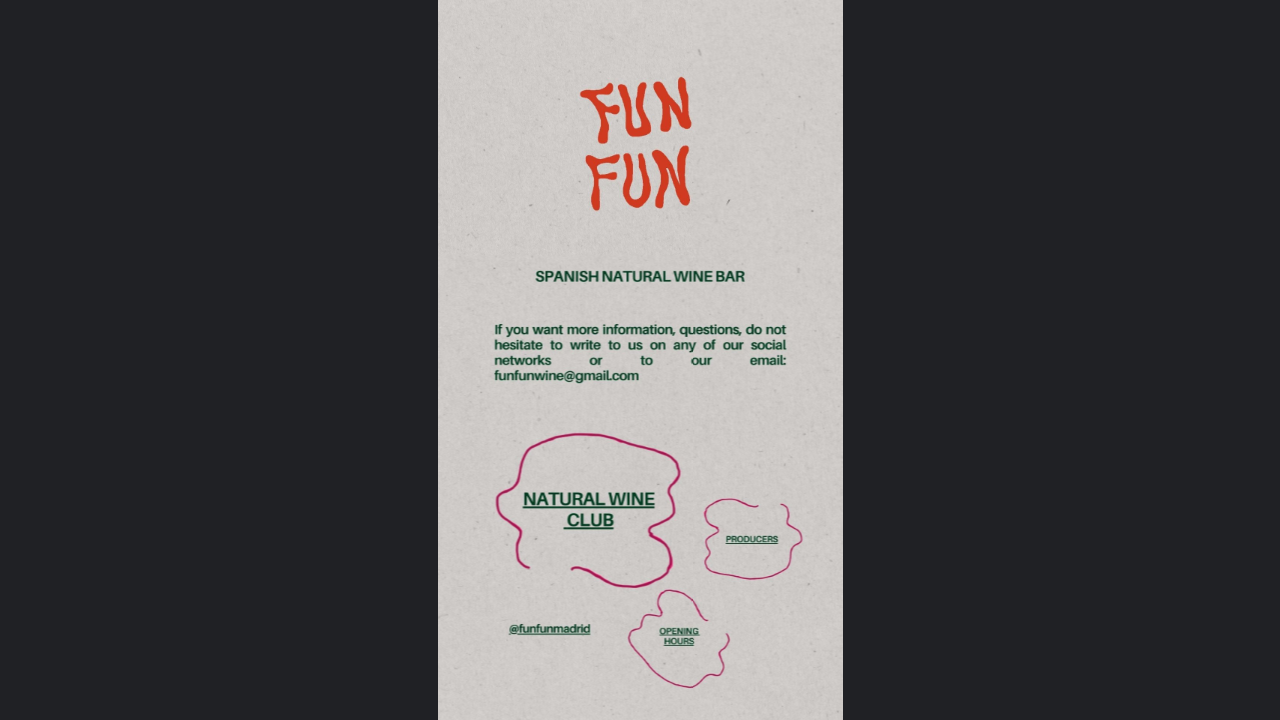

--- FILE ---
content_type: text/html; charset=utf-8
request_url: https://funfunmadrid.com/
body_size: 12829
content:
<!doctype html>
<html lang="en" translate="no" origen="story" data-ga_hash="efbae162" data-ga_owner="687"
  id="html_origen">

<head>
  <!-- Required meta tags -->
  <meta charset="utf-8">
  <meta name="viewport" content="width=device-width, initial-scale=1, shrink-to-fit=no">
  <meta name="format-detection" content="telephone=no">

  <title>Fun Fun Wine</title>
  <meta name="title" content="Fun Fun Wine">
  <meta name="description" content="Fun Fun Wine">
  <meta property="og:title" content="Fun Fun Wine">
  <meta property="og:description" content="Fun Fun Wine">
  <meta property="og:image" content="https://static.qrkit.es/publico/687/src/img/qr_2022-9-26-10-47-16-363_R1024.jpg">
  <meta property="og:type" content="website">
  <meta property="og:locale" content="en" />

  <!-- Twitter -->
  <meta property="twitter:card" content="summary_large_image">

  <!-- Color del navegador -->
  <meta name="theme-color" content="#313b3c">
  <meta name="msapplication-navbutton-color" content="#313b3c">
  <meta name="apple-mobile-web-app-status-bar-style" content="#313b3c">

  <!-- Librerias CSS-->
  <link rel='stylesheet' href='https://static.qrkit.es/publico/srcGlobal/css/bootstrap.min.css' />
  <link rel='stylesheet' href='https://static.qrkit.es/publico/srcGlobal/css/animate.min.css' />
  <link rel='stylesheet' href='https://static.qrkit.es/publico/srcGlobal/css/swiper-bundle.min.css' />

  <!-- Iconos CSS -->
  <link rel="stylesheet" href="https://static.qrkit.es/publico/srcGlobal/fonts/icons/fontawesome6/css/all.min.css"
    type="text/css">

  <!-- Origen CSS -->
  <link rel="stylesheet" href="https://static.qrkit.es/publico/srcStory/css/origen_story.min.css?v=1597" type="text/css">

  <style id="js_estilo_elementos"></style>

  <!-- Personalizacion de la marca -->
  <link rel="stylesheet" href="https://static.qrkit.es/publico/687/src/css/marca.css?v=119"
    type="text/css">

  <!-- Favicons -->
  <link rel="manifest" href="/pwa/687/manifest/efbae162/5515.webmanifest">
  <link rel="apple-touch-icon"
    href="https://static.qrkit.es/publico/srcGlobal/img/favicon/apple-touch-icon_R300.png?v=1597">
  <link rel="icon" href="https://static.qrkit.es/publico/srcGlobal/img/favicon/apple-touch-icon_R300.png?v=1597">
  <link rel="shortcut icon"
    href="https://static.qrkit.es/publico/srcGlobal/img/favicon/apple-touch-icon_R300.png?v=1597" />

  <script src="https://static.qrkit.es/publico/srcGlobal/js/jquery.min.js"></script>
  <!-- Tag manager Code -->
  <!-- End Tag manager Code -->

  <script>
    window.dataLayer = window.dataLayer || [];
  </script>

  <!-- Tag Analytics GA4 -->
  <!-- End Tag Analytics GA4 -->

  <!-- Global site tag ADS (gtag.js) -->
  <!-- End Global site tag ADS (gtag.js) -->

  <!-- Facebook Pixel Code -->
  <!-- End Facebook Pixel Code -->
  
</head>

<body data-idOrigen=5515 class="fe-body">
  <div class="fe-zonas-normal js-zonas-normal">
    <div class="fe-background">
      <div class="color" style="background-color: #202125;"></div>
    </div>

    <div class="fe-presentacion" id="js_presentacion_no_loader" style="background-color: #404040;">
      <div class="d-flex justify-content-center align-items-center w-100 h-100">
        <div class="fe-loader">Loading...</div>
      </div>
    </div>
    <script async='false'>
      try {
        document.addEventListener('kite_loaded', function () {
          document.getElementById('js_presentacion_no_loader').classList.add('animate__animated', 'animate__fadeOut', 'animate__faster__03');
          setTimeout(function () {
            document.getElementById('js_presentacion_no_loader').style.display = 'none';
            $(document).trigger('final_presentacion');
          }, 300);
        });
      } catch (e) {
        document.getElementById('js_presentacion_no_loader').classList.add('animate__animated', 'animate__fadeOut', 'animate__faster__03');
        setTimeout(function () {
          document.getElementById('js_presentacion_no_loader').style.display = 'none';
          $(document).trigger('final_presentacion');
        }, 300);
      }
    </script>

    <!-- Presentacion inicial -->

    <div class="fe-zona-vertical">
      <div class='fe-zona-slides swiper' id='js_zona_slides' style='--fuenteGlobal:; height:px; width:px'>

    <div class='fe-barra-exploracion' id='barra_exploracion'>           
                <div class='barra-interior-estatica js-activa activo'></div>  
                <div class='barra-interior-estatica'></div>  
    </div>

    <div class='fe-flecha-movil izquierda js-flechas-movil js-boton-previous'>
    <div class='circulo'>
        <i class='fa-regular fa-chevron-left'></i>
    </div>
</div> 
<div class='fe-flecha-movil derecha js-flechas-movil js-boton-next'>
    <div class='circulo'>
        <i class='fa-regular fa-chevron-right'></i>   
    </div>
</div>




    <div class='swiper-wrapper fe-swipper-wrapper' id='js_zona_slides_wrapper'>


            <section tipo='libre' fondo='imagen'
    class='swiper-slide slide-frontend overflow-hidden-dashboard js-slide-frontend'
    id_slide='109722' data-id_slide='109722' data-analytics='section'
    data-id_interno_slide='17063571429649988'>

    <span class='d-none ga-titulo-slide'>Slide Name 109722</span>

    <img loading='lazy' class='fe-fondo imagen '
        src='https://static.qrkit.es/publico/687/src/img/2024-0-27-12-5-53-490_R1024.jpg' alt='photo'
        style='filter: brightness(1); background-color:#202125; object-fit:cover;'
        >

    <div class='fe-zona-fullscreen js-zona-elementos-fullscreen'
        style='height:px; width:px; '>

        <div class='fe-capa-pulsable js-capa-pulsable'>
    <div class='izquierda js-capa-pulsable-izquierda'></div>
    <div class='derecha js-capa-pulsable-derecha'></div>
</div>

        <div class='js-elemento-fake-inicio'></div>

        
<div class='fe-elemento-libre-contenedor js-elemento-libre  ' data-id_elemento='a5u6zv' data-tipo_elemento='area' style='top:%; left:%; width:%; height:NaN%; top:493px; left:74px; width:180px; height:139px;' data-angle='' >

    <div  class='fe-elemento-libre area  js-boton-funcionalidad' data-id_slide='109722' data-id_elemento='a5u6zv' style='border-radius:200px;'>
</div>



</div>
        
<div class='fe-elemento-libre-contenedor js-elemento-libre  ' data-id_elemento='adrri8' data-tipo_elemento='area' style='top:%; left:%; width:%; height:NaN%; top:657px; left:73px; width:104px; height:92px;' data-angle='' >

    <div  class='fe-elemento-libre area  js-boton-funcionalidad' data-id_slide='109722' data-id_elemento='adrri8' style='border-radius:200px;'>
</div>



</div>
        
<div class='fe-elemento-libre-contenedor js-elemento-libre  ' data-id_elemento='ark5l6' data-tipo_elemento='area' style='top:%; left:%; width:%; height:NaN%; top:670px; left:218px; width:104px; height:92px;' data-angle='' >

    <div  class='fe-elemento-libre area  js-boton-funcionalidad' data-id_slide='109722' data-id_elemento='ark5l6' style='border-radius:200px;'>
</div>



</div>
        
<div class='fe-elemento-libre-contenedor js-elemento-libre  ' data-id_elemento='a04i4x' data-tipo_elemento='area' style='top:%; left:%; width:%; height:NaN%; top:554px; left:296px; width:104px; height:92px;' data-angle='' >

    <div  class='fe-elemento-libre area  js-boton-funcionalidad' data-id_slide='109722' data-id_elemento='a04i4x' style='border-radius:200px;'>
</div>



</div>

        <div class='js-elemento-fake-final'></div>
    </div>






</section>
            <section tipo='libre' fondo='imagen'
    class='swiper-slide slide-frontend overflow-hidden-dashboard js-slide-frontend'
    id_slide='18486' data-id_slide='18486' data-analytics='section'
    data-id_interno_slide='1666642906046325'>

    <span class='d-none ga-titulo-slide'> 18486</span>

    <img loading='lazy' class='fe-fondo imagen '
        src='https://static.qrkit.es/publico/srcGlobal/img/fotos_abstractas/abs1_R1024.png' alt='photo'
        style='filter: brightness(1); background-color:#202125; object-fit:cover;'
        >

    <div class='fe-zona-fullscreen js-zona-elementos-fullscreen'
        style='height:px; width:px; '>

        <div class='fe-capa-pulsable js-capa-pulsable'>
    <div class='izquierda js-capa-pulsable-izquierda'></div>
    <div class='derecha js-capa-pulsable-derecha'></div>
</div>

        <div class='js-elemento-fake-inicio'></div>

        
<div class='fe-elemento-libre-contenedor js-elemento-libre  ' data-id_elemento='a8s2kn' data-tipo_elemento='mapa' style='top:0%; left:0%; width:100%; height:100.0125%; top:px; left:px; width:px; height:px;' data-angle='' >

    <div  class='fe-elemento-libre  js-stop-propagation' data-id_slide='18486' data-id_elemento='a8s2kn' style='border-radius:0px; border: 0px solid #202125; filter: brightness(0.8); overflow:hidden; '>
    <div style='width: 100%; height:100%; background-color:white; --tamano-marker:8;' id='js_zona_mapa_elemento_18486_a8s2kn'>Loading...</div>
</div>



</div>
        
<div class='fe-elemento-libre-contenedor js-elemento-libre  ' data-id_elemento='a1njwa' data-tipo_elemento='texto' style='top:86.30634951074055%; left:3%; width:94%; height:4.5012454071668975%; top:px; left:px; width:px; height:px;' data-angle='' >

    <div  class='fe-elemento-libre texto  js-boton-funcionalidad'  data-id_slide='18486' data-id_elemento='a1njwa' style=' text-align:start; align-items:flex-start; background-color:#ff000000; border-radius:0px; border: 0px solid #202125; padding-top:0%; padding-bottom:0%; padding-right:0%; padding-left:0%;  '>

    <div class='pre-line fe-elemento-texto ' style='color:rgb(255, 255, 255); font-size:px; font-weight:bold; font-style:; line-height: 1.5; --tamano-texto:3; text-transform:; letter-spacing:px' name='texto' dir='auto'>Our producers in Spain</div>
    
</div>



</div>
        
<div class='fe-elemento-libre-contenedor js-elemento-libre  ' data-id_elemento='a3o9kq' data-tipo_elemento='texto' style='top:91.8071760836746%; left:3%; width:94%; height:2.998743463189073%; top:px; left:px; width:px; height:px;' data-angle='' >

    <div  class='fe-elemento-libre texto  js-boton-funcionalidad'  data-id_slide='18486' data-id_elemento='a3o9kq' style=' text-align:start; align-items:flex-start; background-color:#ff000000; border-radius:0px; border: 0px solid #202125; padding-top:0%; padding-bottom:0%; padding-right:0%; padding-left:0%;  '>

    <div class='pre-line fe-elemento-texto ' style='color:rgb(255, 255, 255); font-size:px; font-weight:normal; font-style:; line-height: 1.5; --tamano-texto:2; text-transform:; letter-spacing:px' name='texto' dir='auto'>Descripción</div>
    
</div>



</div>

        <div class='js-elemento-fake-final'></div>
    </div>






</section>
    </div>
    <div class='swiper-pagination'></div>
</div>
    </div>
  </div>

  <script async='false'>
    let newLocation = window.location.href.replace('new=true', '');
    const versionRegex = new RegExp('&?v=[0-9]{1,5}');
    newLocation = newLocation.replace(versionRegex, '');
    newLocation = newLocation.split('?')[1] == '' ? newLocation.replace('?', '') : newLocation.replace('?&', '?');
    history.replaceState('', '', newLocation);
  </script>


  <script src="https://static.qrkit.es/publico/srcGlobal/js/swiper-bundle.min.js"></script>
  <script src="https://static.qrkit.es/publico/srcGlobal/js/webfont.js"></script>

  <script> const objeto = {"deshabilitarnavegacionstory":"true","tipografia":null,"owner":687,"cookie_banner":null,"analytics_tag_manager":null,"analytics_ga":null,"analytics_fb":null,"politica_cookies":null,"presentacion":"1","slides":[{"owner":687,"id_slide":109722,"id_interno_slide":"17063571429649988","index_slide":0,"tipo_slide":"libre","id_origen":5515,"oculto":null,"objetoBlobSlide":{"titulo_interno_slide":"Slide Name","fondo":{"tipo":"imagen","imagen":{"fit":"cover","color":"#202125","brillo":"1","imagen":"publico/687/src/img/2024-0-27-12-5-53-490.jpg","imagen_original":"publico/srcGlobal/img/fotos_abstractas/abs1.png"},"color":{"color":"#ffffff"},"video":{"video":"publico/srcGlobal/img/videos_kites/blanco_horizontal.mp4","fit":"cover","color":"#202125","brillo":"1","sonido":"","final":"","controls":""}},"elementos":{"a5u6zv":{"id_elemento":"a5u6zv","tipo":"area","nombre_elemento":"CLUB","profundidad":"elementos.a5u6zv","funcionalidad":{"id_funcionalidad":"a5u6zv","tipo":"gotokite","sin_funcionalidad":{},"popup":{"id_popup":"a5u6zv","titulo_popup":"Title","imagen_popup":"publico/srcGlobal/img/not_found.jpg","video_popup":"publico/srcGlobal/img/not_found.mp4","kite":"https://qrkit.es/bae82a20","tipo_popup":"imagen","descripcion_popup":"Description"},"link":{"id_link":"a5u6zv","url":"https://kites.io","tipo":"_blank"},"share_kite":{"title":"Enjoy this kite","text":"This is a kite created in kites.io"},"gotokite":{"tipo":"gotokite","imagen_popup":"publico/srcGlobal/img/not_found.jpg","titulo_popup":"Title","descripcion_popup":"Description","hash":"ef8ae270","slide":""}},"style":{"height_px":"139","width_px":"180","top_px":"493","left_px":"74","radio":"200","tipo_radio":"px"},"animation":{},"id_origen":3536,"owner":687,"id_slide":109719},"adrri8":{"id_elemento":"adrri8","tipo":"area","nombre_elemento":"INSTA","profundidad":"elementos.adrri8","funcionalidad":{"id_funcionalidad":"adrri8","tipo":"link","sin_funcionalidad":{},"popup":{"id_popup":"adrri8","titulo_popup":"Title","imagen_popup":"publico/srcGlobal/img/not_found.jpg","video_popup":"publico/srcGlobal/img/not_found.mp4","kite":"https://qrkit.es/bae82a20","tipo_popup":"imagen","descripcion_popup":"Description"},"link":{"id_link":"adrri8","url":"https://www.instagram.com/funfunmadrid/","tipo":"_blank","imagen_popup":"publico/srcGlobal/img/not_found.jpg","titulo_popup":"Title","descripcion_popup":"Description"},"share_kite":{"title":"Enjoy this kite","text":"This is a kite created in kites.io"}},"style":{"height_px":"92","width_px":"104","top_px":"657","left_px":"73","radio":"200","tipo_radio":"px"},"animation":{},"id_origen":3536,"owner":687,"id_slide":"109719"},"ark5l6":{"id_elemento":"ark5l6","tipo":"area","nombre_elemento":"GOOGLE","profundidad":"elementos.ark5l6","funcionalidad":{"id_funcionalidad":"ark5l6","tipo":"link","sin_funcionalidad":{},"popup":{"id_popup":"ark5l6","titulo_popup":"Title","imagen_popup":"publico/srcGlobal/img/not_found.jpg","video_popup":"publico/srcGlobal/img/not_found.mp4","kite":"https://qrkit.es/bae82a20","tipo_popup":"imagen","descripcion_popup":"Description"},"link":{"id_link":"ark5l6","url":"https://maps.app.goo.gl/U2GH48KWkJifDByHA","tipo":"_blank","imagen_popup":"publico/srcGlobal/img/not_found.jpg","titulo_popup":"Title","descripcion_popup":"Description"},"share_kite":{"title":"Enjoy this kite","text":"This is a kite created in kites.io"}},"style":{"height_px":"92","width_px":"104","top_px":"670","left_px":"218","radio":"200","tipo_radio":"px"},"animation":{},"id_origen":3536,"owner":687,"id_slide":109719},"a04i4x":{"id_elemento":"a04i4x","tipo":"area","nombre_elemento":"PRODUCTORES","profundidad":"elementos.a04i4x","funcionalidad":{"id_funcionalidad":"a04i4x","tipo":"gotoslide","sin_funcionalidad":{},"popup":{"id_popup":"a04i4x","titulo_popup":"Title","imagen_popup":"publico/srcGlobal/img/not_found.jpg","video_popup":"publico/srcGlobal/img/not_found.mp4","kite":"https://qrkit.es/bae82a20","tipo_popup":"imagen","descripcion_popup":"Description"},"link":{"id_link":"a04i4x","url":"https://kites.io","tipo":"_blank"},"share_kite":{"title":"Enjoy this kite","text":"This is a kite created in kites.io"},"gotoslide":{"tipo":"gotoslide","imagen_popup":"publico/srcGlobal/img/not_found.jpg","titulo_popup":"Title","descripcion_popup":"Description","id_interno_slide":"1666642906046325","velocidad":""}},"style":{"height_px":"92","width_px":"104","top_px":"554","left_px":"296","radio":"200","tipo_radio":"px"},"animation":{},"id_origen":3536,"owner":687,"id_slide":109719}}}},{"owner":687,"id_slide":18486,"id_interno_slide":"1666642906046325","index_slide":1,"tipo_slide":"libre","id_origen":5515,"oculto":"0","objetoBlobSlide":{"diseno":{"brillo_fondo":"0.8","imagen_slide":"publico/srcGlobal/img/not_found.jpg","imagen_slide_original":"publico/srcGlobal/img/not_found.jpg"},"botones":{},"elementos":{"a8s2kn":{"id_elemento":"a8s2kn","tipo":"mapa","nombre_elemento":"Map","profundidad":"elementos.a8s2kn","style":{"brightness":"0.8","width":"100","height":"177.8","top":"0","left":"0","radio":"0","tipo_radio":"px","borde":"0","color_borde":"#202125","parallax":"0"},"data":{"tamano_marker":8,"max_zoom":17},"botones":{"atdcrt":{"id_marker":"atdcrt","funcionalidad":{"id_funcionalidad":"atdcrt","tipo":"popup","sin_funcionalidad":{},"popup":{"id_popup":"atdcrt","titulo_popup":"Celler La Salada","imagen_popup":"publico/687/src/img/pop_2022-9-26-21-26-35-20.jpeg","video_popup":null,"tipo_popup":"imagen","descripcion_popup":"Celler La Salada es una bodega de vinos naturales ubicada en el pla del Penedes, Catalunya. Fundada en 2011 por el matrimonio de viticultores Toni Carbo y Anna Serra. Esta bodega se propone continuar con el legado familiar de Carbo de producir vinos tal y como lo hacia su abuelo, sin agregados quimicos ni azufre. Respetando las expresiones de la uva y la naturaleza sumando su marca propia: la cultura biodinamica."},"link":{"id_link":"atdcrt","url":"https://makekites.io","tipo":"_blank"}},"profundidad":"botones.atdcrt","nombre_localizacion_maps":"El Pla del Penedès, España","nombre_localizacion":"Celler La Salada","coordenadas":[1.7119185,41.4179244],"color_marker":"#227c9d","fly_zoom":"","fly_duration":"","imagen_interna_marker_original":"publico/687/src/img/pop_2022-9-26-21-23-38-900.jpeg","image_marker":"publico/687/src/img/mrk_2022-9-26-21-23-38-923.png"},"asqleo":{"id_marker":"asqleo","funcionalidad":{"id_funcionalidad":"asqleo","tipo":"popup","sin_funcionalidad":{},"popup":{"id_popup":"asqleo","titulo_popup":"Celler Mas Goma","imagen_popup":"publico/687/src/img/pop_2022-9-26-21-31-10-14.jpeg","video_popup":null,"tipo_popup":"imagen","descripcion_popup":"La bodega está dirigida por padre e hijo (Joan Manel y Joan Vendrell) donde intentan respetar al máximo el esfuerzo en la finca durante el año.\r\n\r\nNuestra filosofía de vida es conseguir la máxima expresión de una uva de gran calidad con la mínima intervención en bodega, sin maquillajes, sin sulfitos. Dejemos que las uvas se expresen cada año con naturalidad, sin límites y saliendo del marco mental, probando cada año nuevos experimentos para obtener nuevas expresiones naturales de nuestras variedades autóctonas.\r\n\r\nCreamos vinos naturales, vinos vivos como hacían nuestros abuelos, Joan y Maria hace unas décadas, cuando elaboraban vino en nuestra finca Mas Gomà. Volvemos al pasado para construir el futuro."},"link":{"id_link":"asqleo","url":"https://makekites.io","tipo":"_blank"}},"profundidad":"botones.asqleo","nombre_localizacion_maps":"Celler Mas Gomà, Carrer del Bisbe Torras i Bages, Les Cabanyes, España","nombre_localizacion":"Celler Mas Gomà","coordenadas":[1.68938,41.37181],"color_marker":"#227c9d","fly_zoom":"","fly_duration":"","imagen_interna_marker_original":"publico/687/src/img/pop_2022-9-26-21-31-9-423.jpeg","image_marker":"publico/687/src/img/mrk_2022-9-26-21-31-11-390.png"},"a1kwta":{"id_marker":"a1kwta","funcionalidad":{"id_funcionalidad":"a1kwta","tipo":"popup","sin_funcionalidad":{},"popup":{"id_popup":"a1kwta","titulo_popup":"Esencia Rural","imagen_popup":"publico/687/src/img/pop_2022-9-26-21-36-46-956.jpeg","video_popup":null,"tipo_popup":"imagen","descripcion_popup":"Julián Ruiz Villanueva está al mando del proyecto Esencia Rural y es otro de los pioneros del vino natural en España, algo que ha conseguido tras muchos años teniendo una filosofía clara: la no intervención ni en campo ni en bodega, y claro, estando en Quero, Toledo, donde la no corrección de la acidez es una total utopía, Julián es un productor al que hay que admirar.\r\n\r\nEstablecida en 1975, La bodega se encuentra en Quero, a pocos kilómetros de la ciudad de Toledo, en la región española de La Mancha. La bodega está dirigida por Julián Ruiz Villanueva, un enólogo romántico que, en esta región seca y soleada, cultiva 65 hectáreas de viñedos con variedades autóctonas como Tempranillo, Tinto Velasco y Airén, algunas de ellas muy viejas, sin injertar, de secano y en vaso. Empezaron a trabajar de forma natural en 2006.\r\n\r\nJulian cría sus viñedos en régimen biodinámico, rechazando cualquier tratamiento invasivo y cualquier forma de mecanización. En la bodega todas las operaciones se realizan casi al aire libre debido al gran calor de la región, las fermentaciones son espontáneas con solo levaduras autóctonas, los refinamientos se realizan en ánforas, y antes del embotellado no hay clarificación, filtración ni adición de aditivos. Los vinos son únicos y fascinantes y encarnan el espíritu más auténtico y tradicional de La Mancha."},"link":{"id_link":"a1kwta","url":"https://makekites.io","tipo":"_blank"}},"profundidad":"botones.a1kwta","nombre_localizacion_maps":"Esencia Rural Sl, Calle la Peseta, Quero, España","nombre_localizacion":"Esencia Rural","coordenadas":[-3.249405,39.51002],"color_marker":"#227c9d","fly_zoom":"","fly_duration":"","imagen_interna_marker_original":"publico/687/src/img/pop_2022-9-26-21-36-46-162.jpeg","image_marker":"publico/687/src/img/mrk_2022-9-26-21-36-46-824.png"},"aoy4hq":{"id_marker":"aoy4hq","funcionalidad":{"id_funcionalidad":"aoy4hq","tipo":"popup","sin_funcionalidad":{},"popup":{"id_popup":"aoy4hq","titulo_popup":"Bizarria Wines","imagen_popup":"publico/687/src/img/pop_2022-9-26-21-43-20-746.jpeg","video_popup":null,"tipo_popup":"imagen","descripcion_popup":"Bizarría Wines, es una empresa unipersonal, de reciente creación, cuya actividad parte de la recuperación de viñedos con variedades autóctonas minoritarias de la Región de Murcia. (Forcallat, Moravia, Merseguera). Los viñedos son trabajados de manera tradicional, sin ningún tipo de agroquímicos. La vendimia, manual, se realiza por microparcelas, en cajas de de plástico de 15 Kg. Se vinifica por separado, cada parcela y cada varietal. De este modo es posible elaborar un total de diez vinos diferentes. Ya en la bodega el mosto fermenta de manera espontánea, a partir de levaduras autóctonas. No se clarifica, ni se añade producto enológico alguno. Los vinos resultantes son considerados naturales."},"link":{"id_link":"aoy4hq","url":"https://makekites.io","tipo":"_blank"}},"profundidad":"botones.aoy4hq","nombre_localizacion_maps":"Murcia, España","nombre_localizacion":"Bizarria Wines","coordenadas":[-1.1306544,37.9922399],"color_marker":"#227c9d","fly_zoom":"","fly_duration":"","imagen_interna_marker_original":"publico/687/src/img/pop_2022-9-26-21-43-20-539.jpeg","image_marker":"publico/687/src/img/mrk_2022-9-26-21-43-21-546.png"},"axsnddk":{"id_marker":"axsnddk","funcionalidad":{"id_funcionalidad":"axsnddk","tipo":"popup","sin_funcionalidad":{},"popup":{"id_popup":"axsnddk","titulo_popup":"Bodega Frontio","imagen_popup":"publico/687/src/img/pop_2022-9-26-21-45-36-626.jpeg","video_popup":null,"tipo_popup":"imagen","descripcion_popup":"FRONTIO | Fermoselle, Arribes\r\nBodega Frontio es una pequeña bodega localizada en Fermoselle, Zamora, que elabora vinos en los que tratan de intervenir lo menos posible. En 2016, Thyge dejó su trabajo diario en Copenhague y compró viñedos de entre 10 y 100 años en Arribes del Duero. Los Arribes tienen una larga tradición de vinificación, pero debido a las viñas viejas, el bajo rendimiento y la mala accesibilidad, muchos viñedos han sido abandonados y se han perdido muchas tradiciones. Chus, como se lo conoce en la zona, elabora vinos con la ilusión de recuperar algunas de ellas, vinos donde la uva entra tiene mucho protagonismo, vinos de recuperación y de encanto."},"link":{"id_link":"axsnddk","url":"https://makekites.io","tipo":"_blank"}},"profundidad":"botones.axsnddk","nombre_localizacion_maps":"C. de Requejo, 170, Fermoselle, España","nombre_localizacion":"Bodegas Frontio","coordenadas":[-6.3937118,41.3179171],"color_marker":"#227c9d","fly_zoom":"","fly_duration":"","imagen_interna_marker_original":"publico/687/src/img/pop_2022-9-26-21-45-36-991.jpeg","image_marker":"publico/687/src/img/mrk_2022-9-26-21-45-37-547.png"},"a87nub":{"id_marker":"a87nub","funcionalidad":{"id_funcionalidad":"a87nub","tipo":"popup","sin_funcionalidad":{},"popup":{"id_popup":"a87nub","titulo_popup":"DaTerra Viticultores","imagen_popup":"publico/687/src/img/pop_2022-9-26-21-47-3-54.jpeg","video_popup":null,"tipo_popup":"imagen","descripcion_popup":"Laura Lorenzo es una mujer joven con mucho mérito, cuyas viñas se sitúan en la zona de Manzaneda, al límite suroriental de la Ribeira Sacra. Su viticultura se podría calificar de heroica, ya que las vides están plantadas en bancales o laderas escarpadas y las calles entre ellas son tan estrechas y empinadas que todos los trabajos se hacen a mano y con grandes dificultades. A pesar de ello, Laura persiste y produce uva de altísima calidad, y eso se siente claramente en sus vinos. Vinos hechos con pasión, paciencia y amor, vinos con un perfil atlántico y con mucha personalidad."},"link":{"id_link":"a87nub","url":"https://makekites.io","tipo":"_blank"}},"profundidad":"botones.a87nub","nombre_localizacion_maps":"Daterra Viticultores, Travesa do medio, Manzaneda, España","nombre_localizacion":"Daterra Viticultores","coordenadas":[-7.234416599999999,42.3102263],"color_marker":"#227c9d","fly_zoom":"","fly_duration":"","imagen_interna_marker_original":"publico/687/src/img/pop_2022-9-26-21-47-3-206.jpeg","image_marker":"publico/687/src/img/mrk_2022-9-26-21-47-3-454.png"},"a9vvlm":{"id_marker":"a9vvlm","funcionalidad":{"id_funcionalidad":"a9vvlm","tipo":"popup","sin_funcionalidad":{},"popup":{"id_popup":"a9vvlm","titulo_popup":"Chapi Wines","imagen_popup":"publico/687/src/img/pop_2022-9-26-21-49-42-826.png","video_popup":null,"tipo_popup":"imagen","descripcion_popup":""},"link":{"id_link":"a9vvlm","url":"https://makekites.io","tipo":"_blank"}},"profundidad":"botones.a9vvlm","nombre_localizacion_maps":"Chapinería, España","nombre_localizacion":"Chapi Wines","coordenadas":[-4.2115526,40.3789786],"color_marker":"#227c9d","fly_zoom":"","fly_duration":"","imagen_interna_marker_original":"publico/687/src/img/pop_2022-9-26-21-49-42-251.png","image_marker":"publico/687/src/img/mrk_2022-9-26-21-49-43-929.png"},"au878k":{"id_marker":"au878k","funcionalidad":{"id_funcionalidad":"au878k","tipo":"popup","sin_funcionalidad":{},"popup":{"id_popup":"au878k","titulo_popup":"Bodega Microbio Wines","imagen_popup":"publico/687/src/img/pop_2022-9-26-21-52-25-426.jpeg","video_popup":null,"tipo_popup":"imagen","descripcion_popup":"En Nieva(Segovia) nace MicrobioWines, el pequeño proyecto de Ismael Gozalo, copropietario y enólogo de Ossian. Una bodega subterránea, de viñedos muy viejos, algunos prefiloxeros, de agricultura ecológica, suelos de arenas silíceas, gravas y cantos rodados, fermentaciones espontáneas y mínima intervención para elaborar vinos que muestran un gran equilibrio entre suelo, planta, fruta y vino.\r\n\r\nLuís Gutiérrez dijo de Microbio Wines y Ismael Gozalo: \"Desearia que más vinos naturales fueran como los de esta bodega\"."},"link":{"id_link":"au878k","url":"https://makekites.io","tipo":"_blank"}},"profundidad":"botones.au878k","nombre_localizacion_maps":"Bodega Microbio Wines, Plaza de la Iglesia, Nieva, España","nombre_localizacion":"Bodega Microbio Wines","coordenadas":[-4.426994,41.0799569],"color_marker":"#227c9d","fly_zoom":"","fly_duration":"","imagen_interna_marker_original":"publico/687/src/img/pop_2022-9-26-21-52-25-16.jpeg","image_marker":"publico/687/src/img/mrk_2022-9-26-21-52-25-724.png"},"a2liwp":{"id_marker":"a2liwp","funcionalidad":{"id_funcionalidad":"a2liwp","tipo":"popup","sin_funcionalidad":{},"popup":{"id_popup":"a2liwp","titulo_popup":"Bodegas Cueva","imagen_popup":"publico/687/src/img/pop_2022-9-26-21-53-38-708.jpeg","video_popup":null,"tipo_popup":"imagen","descripcion_popup":"En el Corazón de la Comarca de Utiel-Requena, rodeada de cepas centenarias, la bodega Cueva cuenta con el privilegio de estar ubicada en el centro de la Aldea de La Portera. El edificio que la alberga, una singular construcción del siglo XVIII, sólo ha conocido una forma de hacer: vinificaciones naturales y artesanas. El objetivo que allí persigue Mariano Taberner es obtener una pequeña producción de vinos con personalidad, representativos de su zona, capaces de hacernos sentir sensaciones únicas y porque no, llegando incluso a sorprender al paladar más experimentado."},"link":{"id_link":"a2liwp","url":"https://makekites.io","tipo":"_blank"}},"profundidad":"botones.a2liwp","nombre_localizacion_maps":"Requena-Utiel, España","nombre_localizacion":"Bodegas Cueva","coordenadas":[-1.2891036,39.5620627],"color_marker":"#227c9d","fly_zoom":"","fly_duration":"","imagen_interna_marker_original":"publico/687/src/img/pop_2022-9-26-21-53-38-914.jpeg","image_marker":"publico/687/src/img/mrk_2022-9-26-21-53-38-463.png"},"afikzf":{"id_marker":"afikzf","funcionalidad":{"id_funcionalidad":"afikzf","tipo":"popup","sin_funcionalidad":{},"popup":{"id_popup":"afikzf","titulo_popup":"Bodega Vintopia","imagen_popup":"publico/687/src/img/pop_2022-9-26-21-59-57-220.jpeg","video_popup":null,"tipo_popup":"imagen","descripcion_popup":"¿QUÉ ES VINTOPIA?\r\n\r\nVintopía es una forma de entender la agricultura y el entorno, un proceso integral donde se realizan todaslas labores: desde la poda y la labranza, pasando por todos los procesos (ma-nua-les) de la  elaboración, hasta el embotellado.\r\n\r\n \r\n\r\nINICIOS\r\n\r\nLa aventura de hacer vino artesano empieza en la cabeza de Clemente hace ya unos años y la materializamos en 2016 con nuestras primeras elaboraciones. Con medios materiales escasos, pero con muchas ganas de poner este proyecto en marcha y un concepto muy claro, vino artesano, controlando todo el proceso y con mínima o ninguna aportación de químicos.  "},"link":{"id_link":"afikzf","url":"https://makekites.io","tipo":"_blank"}},"profundidad":"botones.afikzf","nombre_localizacion_maps":"Vintopia, C/ Hermandad, Cinco Casas, España","nombre_localizacion":"Bodega Vintopia","coordenadas":[-3.2351093,39.17395799999999],"color_marker":"#227c9d","fly_zoom":"","fly_duration":"","imagen_interna_marker_original":"publico/687/src/img/pop_2022-9-26-21-59-57-677.jpeg","image_marker":"publico/687/src/img/mrk_2022-9-26-21-59-58-633.png"},"ac822r":{"id_marker":"ac822r","funcionalidad":{"id_funcionalidad":"ac822r","tipo":"popup","sin_funcionalidad":{},"popup":{"id_popup":"ac822r","titulo_popup":"Bodega la del Terreno","imagen_popup":"publico/687/src/img/pop_2022-9-26-22-1-52-486.jpeg","video_popup":null,"tipo_popup":"imagen","descripcion_popup":"La del Terreno es el nombre que dan los paisanos de Bullas a la variedad local monastrell. Se trata de un proyecto pequeño, autofinanciado y promovido por Julia Casado (Ing. Agrícola, Lda. en Enología). En 2016, Julia se traslada a la zona de Bullas-Cehegín-Caravaca (Murcia) donde arrenda una parcela para construir una pequeña bodega de diseño propio, un edificio modular y económico pensado para ser transportable, ampliable y eficiente energéticamente, perfectamente integrado en el precioso paisaje del Parque Natural y Reserva de Aves donde se ubica (Sierras de Burete, Lavia y Cambrón, en el noroeste de la Región de Murcia). Todas las elaboraciones son artesanales: cada parcela ofrece pequeñas partidas de uva que fermenta de manera espontánea y se elabora sin aditivos. Tampoco se filtra ni somete el vino a prácticas tecnológicas modernas, con el objetivo de mantener su autenticidad: tipicidad, carácter local y rasgos de cada añada climatológica en la zona. Actualmente, el proyecto se compone de tres vinos, cada uno correspondiente a una de las tres pequeñas parcelas con las que trabajamos, situadas en tres parajes altos (entre 700 y 800 metros) de la comarca del Noroeste de la Región de Murcia."},"link":{"id_link":"ac822r","url":"https://makekites.io","tipo":"_blank"}},"profundidad":"botones.ac822r","nombre_localizacion_maps":"Bullas, España","nombre_localizacion":"Bodega La del Terreno","coordenadas":[-1.6736397,38.0433449],"color_marker":"#227c9d","fly_zoom":"","fly_duration":"","imagen_interna_marker_original":"publico/687/src/img/pop_2022-9-26-22-1-52-353.jpeg","image_marker":"publico/687/src/img/mrk_2022-9-26-22-1-53-682.png"},"ax5wib":{"id_marker":"ax5wib","funcionalidad":{"id_funcionalidad":"ax5wib","tipo":"popup","sin_funcionalidad":{},"popup":{"id_popup":"ax5wib","titulo_popup":"Bodega Clan del Vino","imagen_popup":"publico/687/src/img/pop_2022-9-26-22-4-21-915.jpeg","video_popup":null,"tipo_popup":"imagen","descripcion_popup":"Fernando e Irene somos dos jóvenes enamorados del mundo del vino y que en 2018 decidimos emprender la aventura de crear los nuestros. La experiencia profesional de Irene es amplia pasando por bodegas como Aalto, Arzuaga y también otras internacionales en Chile. Añadiendo a esta experiencia el espíritu emprendedor de Fernando y su implicación y pasión por la viticultura nace CLANDELVINO. En esta bodega familiar nuestra prioridad es el respeto hacia la tierra y la creación de vinos naturales, de diferentes variedades casi olvidadas en la zona."},"link":{"id_link":"ax5wib","url":"https://makekites.io","tipo":"_blank"}},"profundidad":"botones.ax5wib","nombre_localizacion_maps":"Segovia, España","nombre_localizacion":"Bodega Clan del Vino","coordenadas":[-4.108806899999999,40.9429032],"color_marker":"#227c9d","fly_zoom":"","fly_duration":"","imagen_interna_marker_original":"publico/687/src/img/pop_2022-9-26-22-4-20-67.jpeg","image_marker":"publico/687/src/img/mrk_2022-9-26-22-4-22-172.png"},"abknas":{"id_marker":"abknas","funcionalidad":{"id_funcionalidad":"abknas","tipo":"popup","sin_funcionalidad":{},"popup":{"id_popup":"abknas","titulo_popup":"Bodega La Senda","imagen_popup":"publico/687/src/img/pop_2022-9-26-22-9-25-912.jpeg","video_popup":null,"tipo_popup":"imagen","descripcion_popup":"Diego montó Bodega La Senda en 2012 en un minúsculo espacio a las afueras de su Ponferrada natal. Hace millones de años el valle del Bierzo era un mar interior y cada una de las parcelas de Diego representa una dispersión diferente de minerales, arcillosos o calcáreos con pizarra, hierro, oro o cuarzo. Produce vinos honestos, intransigentes y naturalmente expresivos."},"link":{"id_link":"abknas","url":"https://makekites.io","tipo":"_blank"}},"profundidad":"botones.abknas","nombre_localizacion_maps":"Castilla y León, España","nombre_localizacion":"Bodega La Senda","coordenadas":[-4.397635699999999,41.83568210000001],"color_marker":"#227c9d","fly_zoom":"","fly_duration":"","imagen_interna_marker_original":"publico/687/src/img/pop_2022-9-26-22-9-25-785.jpeg","image_marker":"publico/687/src/img/mrk_2022-9-26-22-9-25-317.png"},"ade1ip":{"id_marker":"ade1ip","funcionalidad":{"id_funcionalidad":"ade1ip","tipo":"popup","sin_funcionalidad":{},"popup":{"id_popup":"ade1ip","titulo_popup":"Bodega Alfredo Maestro","imagen_popup":"publico/687/src/img/pop_2022-9-26-22-13-49-107.jpeg","video_popup":null,"tipo_popup":"imagen","descripcion_popup":"La viticultura es la base y fuente de nuestros vinos, es algo que llevamos interiorizado de forma profunda, personal y libre. Siempre guiándonos de nuestras sensaciones, percepciones…fue obligatorio ya que la formación vino después y nos permitió, si cabe, el poder estar en mejor sintonía con el viñedo y lo que le rodea.\r\n\r\nDespués vinieron los animales para el trabajo en el campo y por fin la biodinámica como base para elevarnos a un nivel diferente para el desarrollo del entorno del viñedo.\r\n\r\nEl cuidado de las plantas es para nosotros una dedicación constante, en busca del equilibrio de la viña y que esto quede plasmado en su fruto, la uva. Para ello cuidamos las cepas de manera, que mediante tratamientos naturales integrados en el entorno, esta pueda generar autodefensas contra los males que la acechan.\r\n\r\nLa recogida manual de las uvas, intentando no romper la piel y preservando la mayor pruina posible que sirva como elemento natural de comienzo de fermentación es uno de los mayores esfuerzos que realizamos en fechas próximas a la vendimia.\r\n\r\nUvas sanas, controladas y manejadas con respeto es la base de nuestros vinos."},"link":{"id_link":"ade1ip","url":"https://makekites.io","tipo":"_blank"}},"profundidad":"botones.ade1ip","nombre_localizacion_maps":"Bodega Alfredo Maestro, Avenida Escalona, Peñafiel, España","nombre_localizacion":"Bodega Alfredo Maestro","coordenadas":[-4.1144619,41.602281],"color_marker":"#227c9d","fly_zoom":"","fly_duration":"","imagen_interna_marker_original":"publico/687/src/img/pop_2022-9-26-22-13-49-455.jpeg","image_marker":"publico/687/src/img/mrk_2022-9-26-22-13-49-211.png"},"azrsp":{"id_marker":"azrsp","funcionalidad":{"id_funcionalidad":"azrsp","tipo":"popup","sin_funcionalidad":{},"popup":{"id_popup":"azrsp","titulo_popup":"Bodega Clan del Vino","imagen_popup":"publico/687/src/img/pop_2022-10-16-14-45-9-239.jpeg","video_popup":null,"tipo_popup":"imagen","descripcion_popup":"Fernando e Irene somos dos jóvenes enamorados del mundo del vino y que en 2018 decidimos emprender la aventura de crear los nuestros. La experiencia profesional de Irene es amplia pasando por bodegas como Aalto, Arzuaga y también otras internacionales en Chile. Añadiendo a esta experiencia el espíritu emprendedor de Fernando y su implicación y pasión por la viticultura nace CLANDELVINO. En esta bodega familiar nuestra prioridad es el respeto hacia la tierra y la creación de vinos naturales, de diferentes variedades casi olvidadas en la zona.\r\nEl pilar principal de este proyecto son nuestros viñedos, sin los cuales nunca habría existido CLANDELVINO. Nuestra filosofía se basa en hacer una viticultura respetuosa con el medio ambiente y basándonos en la biodinámica. Jugamos con los tiempos, los sabores y nos planteamos desafíos para hacer vinos novedosos y naturales con variedades que van de lo más clásico hasta otras casi extintas.\r\nApostamos por variedades autóctonas, como es la uva Pirulés, casi en peligro de extinción y la cual estamos intentando recuperar, con un arduo trabajo de campo, replantando viñedos muy antiguos que habían sido abandonados\r\n¿Y QUÉ ES ESO DE LA BIODINÁMICA?\r\nEste modo de elaboración plantea la viticultura como un complejo entramado de agentes vivos y en evolución que van desde los pequeños insectos que habitan en el viñedo, el suelo, la vegetación etc. hasta los microorganismos, que contribuyen a ayudar a la viña a asimilar mejor todos los sutiles aspectos del terreno.\r\nA nivel energético todos estos agentes están ligados al funcionamiento de un sistema solar y estelar en cuya ausencia ningún tipo de vida podría aparecer sobre la tierra. Por ello en CLANDELVINO las tareas de campo se desarrollan en ciertos momentos armónicos con las fases lunares."},"link":{"id_link":"azrsp","url":"https://makekites.io","tipo":"_blank"}},"profundidad":"botones.azrsp","nombre_localizacion_maps":"Cuéllar, España","nombre_localizacion":"Bodega Clan del Vino","coordenadas":[-4.311795099999999,41.4011715],"color_marker":"#227c9d","fly_zoom":"","fly_duration":"","imagen_interna_marker_original":"publico/687/src/img/pop_2022-10-16-14-45-9-437.jpeg","image_marker":"publico/687/src/img/mrk_2022-10-16-14-45-10-924.png"}}},"a1njwa":{"id_elemento":"a1njwa","tipo":"texto","nombre_elemento":"Title","profundidad":"elementos.a1njwa","funcionalidad":{"id_funcionalidad":"a1njwa","tipo":"sin_funcionalidad","sin_funcionalidad":{},"popup":{"id_popup":"a1njwa","titulo_popup":"Title","imagen_popup":"publico/srcGlobal/img/not_found.jpg","video_popup":"publico/srcGlobal/img/not_found.mp4","tipo_popup":"imagen","descripcion_popup":"Description"},"link":{"id_link":"a1njwa","url":"https://makekites.io","tipo":"_blank"}},"data":{"texto":"Our producers in Spain","tag":"h1"},"style":{"width":"94","height":8.002214057185595,"left":"3","top":86.30634951074055,"parallax":"0","color":"rgb(255, 255, 255)","estilo_texto":"bold","posicion_horizontal":"start","posicion_vertical":"flex-start","color_fondo":"#ff000000","radio":"0","tipo_radio":"px","borde":"0","color_borde":"#202125","padding_top":"0","padding_bottom":"0","padding_left":"0","padding_right":"0","tamano":"3","line_height":"1.5"}},"a3o9kq":{"id_elemento":"a3o9kq","tipo":"texto","nombre_elemento":"Description","profundidad":"elementos.a3o9kq","funcionalidad":{"id_funcionalidad":"a3o9kq","tipo":"sin_funcionalidad","sin_funcionalidad":{},"popup":{"id_popup":"a3o9kq","titulo_popup":"Title","imagen_popup":"publico/srcGlobal/img/not_found.jpg","video_popup":"publico/srcGlobal/img/not_found.mp4","tipo_popup":"imagen","descripcion_popup":"Description"},"link":{"id_link":"a3o9kq","url":"https://makekites.io","tipo":"_blank"}},"data":{"texto":"Descripción","tag":"p"},"style":{"width":"94","height":5.331099490113908,"left":"3","top":91.8071760836746,"parallax":"0","color":"rgb(255, 255, 255)","estilo_texto":"normal","posicion_horizontal":"start","posicion_vertical":"flex-start","color_fondo":"#ff000000","radio":"0","tipo_radio":"px","borde":"0","color_borde":"#202125","padding_top":"0","padding_bottom":"0","padding_left":"0","padding_right":"0","tamano":"2","line_height":"1.5"}}},"fondo":{"tipo":"imagen","imagen":{"fit":"cover","color":"#202125","brillo":"1","parallax":"0","imagen":"publico/srcGlobal/img/fotos_abstractas/abs1.png","imagen_original":"publico/srcGlobal/img/fotos_abstractas/abs1.png"},"color":{"color":"#ffffff"},"video":{"video":"publico/srcGlobal/img/videos_kites/blanco_vertical.mp4","fit":"cover","color":"#202125","brillo":"1","parallax":"0","sonido":"","final":""}}}}],"host":"https://qrkit.es","cdn":"https://static.qrkit.es","mapboxtoken":"pk.eyJ1Ijoib3JpZ2VuaW8iLCJhIjoiY2xxMms3b3p3MDF3dzJqcW5kMXVnNzNvcCJ9.39yrIMRKM8FtbDwIUQVd-Q","sessionId":null,"analytics":{"analytics_ga":null,"analytics_fb":null,"analytics_tag_manager":null,"analytics_ga4":null,"politica_cookies":null,"cookie_banner":"","undefined":""}};</script>
  <script src="https://static.qrkit.es/publico/srcStory/dist/index.bundle.js?v=1597"></script>
  <script>
    window.addEventListener('DOMContentLoaded', (event) => {
      window.kiteInstance = new kiteJS('frontend', 5515);
    });
  </script>

  <script src="https://static.qrkit.es/publico/687/src/js/marca.js?v=1597"></script>

  

</body>

</html>

--- FILE ---
content_type: text/css
request_url: https://static.qrkit.es/publico/srcStory/css/origen_story.min.css?v=1597
body_size: 6420
content:
@charset "UTF-8";:root{--vh:1vh;--wpx:1vw;--scaleFrontend:1}.ptx-1{padding-top:4px!important}.pbx-4{padding-bottom:24px!important}.pxx-4{padding-left:24px!important;padding-right:24px!important}.pxx-3{padding-left:16px!important;padding-right:16px!important}.mlx-2{margin-left:8px!important}.mrx-2{margin-right:8px!important}.mtx-4{margin-top:24px!important}.mtx-3{margin-top:16px!important}.mtx-2{margin-top:8px!important}.mtx-1{margin-top:4px!important}.mbx-4{margin-bottom:24px!important}.mbx-3{margin-bottom:16px!important}.mbx-2{margin-bottom:8px!important}.mbx-1{margin-bottom:4px!important}.myx-4{margin-top:24px!important;margin-bottom:24px!important}.myx-3{margin-top:16px!important;margin-bottom:16px!important}.pre-line{white-space:pre-line}.wrap-word{word-wrap:break-word}html{height:100%}.fe-body{font-family:Poppins;color:#575757;height:100%}.fe-zonas-normal{position:fixed;top:0;left:0;height:100%;width:100%;-ms-scroll-chaining:none;overscroll-behavior:contain}.fe-zonas-normal .fe-zona-vertical{display:-ms-flexbox;display:flex}.fe-background{position:absolute;top:0;height:100%;width:100%;z-index:1;background-color:#202125}.fe-background .color{height:100%;width:100%;background-color:#202125}.fe-background .imagen{height:100%;width:100%;filter:blur(4px);-webkit-filter:blur(4px);background-position:center;background-repeat:no-repeat;background-size:cover;background-image:url(../../srcGlobal/img/not_found.jpg)}.fe-presentacion{position:fixed;top:0;bottom:0;left:0;right:0;z-index:9999;background-color:#fff;-webkit-animation-fill-mode:forwards;animation-fill-mode:forwards;display:-ms-flexbox;display:flex;-ms-flex-align:center;align-items:center;-ms-flex-pack:center;justify-content:center}.fe-presentacion .logo-presentacion{width:30vh;opacity:0;-webkit-animation-fill-mode:forwards;animation-fill-mode:forwards}.fe-zona-vertical{position:absolute;top:0;left:0;height:100%;width:100%;z-index:2}.fe-zona-slides{position:absolute;top:50%;left:50%;font-size:16px;-webkit-transform:translate(-50%,-50%) scale(1);transform:translate(-50%,-50%) scale(1);height:800px;width:450px}.fe-swipper-wrapper{z-index:auto}.fe-zona-fullscreen{position:absolute;top:50%;left:50%;-webkit-transform:translate(-50%,-50%);transform:translate(-50%,-50%);height:800px;width:450px;overflow-x:hidden;overflow-y:hidden}@media (min-width:992px){.fe-zona-fullscreen{-ms-overflow-style:none;scrollbar-width:none;overflow-y:scroll;overflow-x:scroll}.fe-zona-fullscreen::-webkit-scrollbar{display:none}}.fe-zona-slides,.fe-zona-slides-frontend{font-family:Poppins;font-family:var(--fuenteGlobal)}.fe-zona-slides .form-group,.fe-zona-slides-frontend .form-group{margin-bottom:40px;display:-ms-flexbox;display:flex;-ms-flex-direction:column;flex-direction:column}.fe-zona-slides .form-control,.fe-zona-slides-frontend .form-control{background:0 0;border:none;border-radius:0;color:var(--colorTexto);border-bottom:1px solid var(--colorTexto);padding:4px}.fe-zona-slides .form-control:focus,.fe-zona-slides-frontend .form-control:focus{background-color:transparent;border:none;border-bottom:1px solid var(--colorTexto);box-shadow:none;color:var(--colorTexto)}.fe-zona-slides input:-webkit-autofill,.fe-zona-slides input:-webkit-autofill:focus,.fe-zona-slides-frontend input:-webkit-autofill,.fe-zona-slides-frontend input:-webkit-autofill:focus{-webkit-transition:background-color 600000s 0s,color 600000s 0s;transition:background-color 600000s 0s,color 600000s 0s}.fe-zona-slides .form-control::-webkit-input-placeholder,.fe-zona-slides-frontend .form-control::-webkit-input-placeholder{color:var(--colorTexto);opacity:.7;font-size:14.4px}.fe-zona-slides .form-control::-moz-placeholder,.fe-zona-slides-frontend .form-control::-moz-placeholder{color:var(--colorTexto);opacity:.7;font-size:14.4px}.fe-zona-slides .form-control:-ms-input-placeholder,.fe-zona-slides-frontend .form-control:-ms-input-placeholder{color:var(--colorTexto);opacity:.7;font-size:14.4px}.fe-zona-slides .form-control::-ms-input-placeholder,.fe-zona-slides-frontend .form-control::-ms-input-placeholder{color:var(--colorTexto);opacity:.7;font-size:14.4px}.fe-zona-slides .form-control::placeholder,.fe-zona-slides-frontend .form-control::placeholder{color:var(--colorTexto);opacity:.7;font-size:14.4px}.fe-zona-slides .form-control:-ms-input-placeholder,.fe-zona-slides-frontend .form-control:-ms-input-placeholder{color:var(--colorTexto);opacity:.7}.fe-zona-slides .form-control::-ms-input-placeholder,.fe-zona-slides-frontend .form-control::-ms-input-placeholder{color:var(--colorTexto);opacity:.7}.fe-zona-slides .btn,.fe-zona-slides-frontend .btn{pointer-events:auto}.fe-zona-slides input,.fe-zona-slides textarea,.fe-zona-slides-frontend input,.fe-zona-slides-frontend textarea{pointer-events:auto}.fe-zona-slides .btn:active,.fe-zona-slides .btn:focus,.fe-zona-slides .btn:hover,.fe-zona-slides-frontend .btn:active,.fe-zona-slides-frontend .btn:focus,.fe-zona-slides-frontend .btn:hover{box-shadow:none;outline:0 none}.fe-zona-slides .custom-checkbox .custom-control-label::before,.fe-zona-slides-frontend .custom-checkbox .custom-control-label::before{-webkit-transform:scale(1.3);transform:scale(1.3)}.fe-zona-slides .custom-checkbox .custom-control-input:checked~.custom-control-label::before,.fe-zona-slides-frontend .custom-checkbox .custom-control-input:checked~.custom-control-label::before{background-color:var(--colorBoton)!important;border:none}.fe-zona-slides .custom-checkbox .custom-control-input:checked:focus~.custom-control-label::before,.fe-zona-slides-frontend .custom-checkbox .custom-control-input:checked:focus~.custom-control-label::before{box-shadow:0 0 0 1px var(--colorTexto),0 0 0 .2rem rgba(34,124,157,.25)}.fe-zona-slides .custom-checkbox .custom-control-input:focus~.custom-control-label::before,.fe-zona-slides-frontend .custom-checkbox .custom-control-input:focus~.custom-control-label::before{box-shadow:0 0 0 1px var(--colorTexto),0 0 0 .2rem rgba(0,0,0,.25)}.fe-zona-slides .custom-checkbox .custom-control-input:active~.custom-control-label::before,.fe-zona-slides-frontend .custom-checkbox .custom-control-input:active~.custom-control-label::before{background-color:var(--colorBoton);border:none}.fe-slide-backup{background-color:#1a1a1a;color:var(--colorTexto);height:100%;width:100%}.overflow-hidden-dashboard{overflow:hidden}.fe-fondo{position:absolute;height:100%;width:100%}.fe-fondo.imagen{background-color:#202125;background-repeat:no-repeat;background-position:center;width:100%;height:100%}.fe-fondo.imagen img{-o-object-fit:cover;object-fit:cover;width:100%;height:100%}.fe-fondo.video{background:var(--colorFondo);height:100%;width:100%;display:-ms-flexbox;display:flex;-ms-flex-pack:center;justify-content:center;-ms-flex-align:center;align-items:center;overflow-x:hidden}.fe-fondo.video .video-fondo{height:100%;-o-object-fit:cover;object-fit:cover;width:100%}.fe-fondo.video .video-fondo.contain{-o-object-fit:contain;object-fit:contain}.fe-capa-pulsable{position:absolute;height:100%;top:0;left:0;width:100%;pointer-events:all}.fe-capa-pulsable .izquierda{position:absolute;height:100%;top:0;left:0;width:20%}.fe-capa-pulsable .derecha{position:absolute;height:100%;top:0;right:0;width:80%}@-webkit-keyframes pulse-mio{0%{-webkit-transform:scaleX(1);transform:scaleX(1)}10%{-webkit-transform:scale3d(1.1,1.1,1.1);transform:scale3d(1.1,1.1,1.1)}20%{-webkit-transform:scaleX(1);transform:scaleX(1)}30%{-webkit-transform:scale3d(1.1,1.1,1.1);transform:scale3d(1.1,1.1,1.1)}40%{-webkit-transform:scaleX(1);transform:scaleX(1)}to{-webkit-transform:scaleX(1);transform:scaleX(1)}}@keyframes pulse-mio{0%{-webkit-transform:scaleX(1);transform:scaleX(1)}10%{-webkit-transform:scale3d(1.1,1.1,1.1);transform:scale3d(1.1,1.1,1.1)}20%{-webkit-transform:scaleX(1);transform:scaleX(1)}30%{-webkit-transform:scale3d(1.1,1.1,1.1);transform:scale3d(1.1,1.1,1.1)}40%{-webkit-transform:scaleX(1);transform:scaleX(1)}to{-webkit-transform:scaleX(1);transform:scaleX(1)}}.fe-barra-exploracion{position:absolute;top:0;left:0;right:0;z-index:200;height:96px;background:linear-gradient(to top,transparent,rgba(0,0,0,.4));padding:16px 13.5px;display:-ms-flexbox;display:flex;-ms-flex-direction:row;flex-direction:row;-ms-flex-align:start;align-items:flex-start;width:100%;pointer-events:none}.fe-barra-exploracion .barra-interior-estatica{height:2px;-ms-flex-positive:1;flex-grow:1;border-radius:4px;margin:0 2.7px;display:-ms-flexbox;display:flex;background-color:rgba(255,255,255,.5);background-image:linear-gradient(to right,#fff,#fff);background-repeat:no-repeat;background-size:0 100%;transition:background-size .3s linear}.fe-barra-exploracion .barra-interior-estatica.activo{background-size:100% 100%}.fe-barra-exploracion .barra-interior-estatica.pasado{background-size:100% 100%}@-webkit-keyframes Loader{0%{background-position:100% 0}100%{background-position:0 0}}@keyframes Loader{0%{background-position:100% 0}100%{background-position:0 0}}.fe-contenido{position:absolute;top:34.4px;bottom:80px;left:0;right:0;width:100%;pointer-events:none;display:-ms-flexbox;display:flex;-ms-flex-direction:column;flex-direction:column;-ms-flex-pack:end;justify-content:flex-end}.fe-contenido.sin-branding{bottom:0}.fe-contenido.mapa{top:auto;bottom:0;height:50%;background:linear-gradient(transparent,var(--colorSombreado))}.fe-contenido.mapa .contenido-interior{margin-bottom:80px}.fe-contenido.sin-branding.mapa .contenido-interior{margin-bottom:0}.fe-contenido .zona-pulsable{pointer-events:auto}.fe-contenido .contenido-interior{display:-ms-flexbox;display:flex;-ms-flex-direction:column;flex-direction:column;width:100%;padding:0 13.5px 8px 13.5px;color:var(--colorTexto);overflow-x:hidden;overflow-y:auto}.fe-contenido .contenido-interior .linea-horizontal{display:-ms-flexbox;display:flex;-ms-flex-direction:column;flex-direction:column;text-align:left;-ms-flex-align:start;align-items:flex-start;width:100%}.fe-contenido .contenido-interior .imagen{margin-bottom:16px}.fe-contenido .contenido-interior .imagen img{-o-object-fit:cover;object-fit:cover;border-radius:50%;height:128px;aspect-ratio:1}@supports not (aspect-ratio:1){.fe-contenido .contenido-interior .imagen img{width:128px}}.fe-contenido .contenido-interior .texto{text-shadow:0 2px 4px rgba(0,0,0,.2)}.fe-contenido .contenido-interior .texto.titulo{font-size:calc(8px * var(--altura,3))}.fe-contenido .contenido-interior .texto.descripcion{font-size:calc(8px * var(--altura,2))}.fe-contenido .card-final{width:100%;max-height:100%;padding:0 36px;overflow-x:hidden;overflow-y:auto;display:-ms-flexbox;display:flex;-ms-flex-direction:column;flex-direction:column;-ms-flex-pack:center;justify-content:center;-ms-flex-align:center;align-items:center;color:var(--colorTexto)}.fe-contenido .card-final.typeform{padding:0 18px;height:100%}.fe-contenido .card-final.arriba{-ms-flex-pack:start;justify-content:flex-start;padding:32px 36px 32px 36px}.fe-contenido .card-final .imagen-multilink{display:-ms-flexbox;display:flex;-ms-flex-pack:center;justify-content:center;margin:20px 0 32px 0}.fe-contenido .card-final .imagen-multilink img{height:128px;aspect-ratio:1;border-radius:50%;-o-object-fit:cover;object-fit:cover}@supports not (aspect-ratio:1){.fe-contenido .card-final .imagen-multilink img{width:128px}}.fe-zona-boton-powered{position:absolute;bottom:0;left:0;z-index:25;width:100%;padding:16px 0;display:-ms-flexbox;display:flex;-ms-flex-pack:center;justify-content:center;-ms-flex-align:center;align-items:center;pointer-events:none}.fe-zona-boton-powered a{cursor:pointer;position:relative;pointer-events:all}.fe-zona-boton-powered a img{box-shadow:5px 5px 10px 5px rgba(32,33,35,.2666666667);border-radius:50px;border:2px solid #202123;height:48px}.fe-zona-boton-powered a .fe-zona-boton-powered-x{position:absolute;top:0;right:0;z-index:1;display:-ms-flexbox;display:flex;-ms-flex-pack:center;justify-content:center;-ms-flex-align:center;align-items:center;-webkit-transform:translate(40%,-40%);transform:translate(40%,-40%);border-radius:50%}.fe-zona-boton-powered a .fe-zona-boton-powered-x i{font-size:27px}.fe-preview-image{height:104px;aspect-ratio:1;border-radius:10px;-o-object-fit:cover;object-fit:cover;margin-left:40.5px}@supports not (aspect-ratio:1){.fe-preview-image{width:104px}}.fe-preview-text{width:160px;margin-left:18px;font-size:12px;display:-ms-flexbox;display:flex;-ms-flex-align:center;align-items:center}.fe-marker-elemento{height:calc(8px * var(--tamano-marker) * 1.353);width:calc(8px * var(--tamano-marker));background-size:cover;cursor:pointer;transition:width .3s ease-in-out,height .3s ease-in-out;z-index:0!important}.fe-marker-elemento .punto-no-leido{display:none;position:absolute;top:2px;right:2px;height:calc(2px * var(--tamano-marker));aspect-ratio:1;border-radius:50%;background-color:#17c3b2;box-shadow:-1px 1px 1px 1px rgba(0,0,0,.15)}@supports not (aspect-ratio:1){.fe-marker-elemento .punto-no-leido{width:calc(2px * var(--tamano-marker))}}.fe-marker-elemento.animacion{-webkit-animation-duration:2s;animation-duration:2s;-webkit-animation-iteration-count:infinite;animation-iteration-count:infinite;-webkit-animation-name:bounce-marker-elemento;animation-name:bounce-marker-elemento;-webkit-animation-timing-function:cubic-bezier(.28,.84,.42,1);animation-timing-function:cubic-bezier(.28,.84,.42,1)}@-webkit-keyframes bounce-marker-elemento{0%{width:calc(8px * var(--tamano-marker));height:calc(8px * var(--tamano-marker) * 1.353)}10%{width:calc(1.1 * 8px * var(--tamano-marker));height:calc(1.1 * 8px * var(--tamano-marker) * 1.353)}20%{width:calc(8px * var(--tamano-marker));height:calc(8px * var(--tamano-marker) * 1.353)}30%{width:calc(1.1 * 8px * var(--tamano-marker));height:calc(1.1 * 8px * var(--tamano-marker) * 1.353)}40%{width:calc(8px * var(--tamano-marker));height:calc(8px * var(--tamano-marker) * 1.353)}100%{width:calc(8px * var(--tamano-marker));height:calc(8px * var(--tamano-marker) * 1.353)}}@keyframes bounce-marker-elemento{0%{width:calc(8px * var(--tamano-marker));height:calc(8px * var(--tamano-marker) * 1.353)}10%{width:calc(1.1 * 8px * var(--tamano-marker));height:calc(1.1 * 8px * var(--tamano-marker) * 1.353)}20%{width:calc(8px * var(--tamano-marker));height:calc(8px * var(--tamano-marker) * 1.353)}30%{width:calc(1.1 * 8px * var(--tamano-marker));height:calc(1.1 * 8px * var(--tamano-marker) * 1.353)}40%{width:calc(8px * var(--tamano-marker));height:calc(8px * var(--tamano-marker) * 1.353)}100%{width:calc(8px * var(--tamano-marker));height:calc(8px * var(--tamano-marker) * 1.353)}}.mapboxgl-ctrl-bottom-left{display:none}.mapboxgl-ctrl-bottom-right{display:none}.fe-borde-superior-popup{width:100%;display:-ms-flexbox;display:flex;-ms-flex-pack:center;justify-content:center;pointer-events:auto;padding:9.6px 0;margin-bottom:4px}.fe-borde-superior-popup div{background-color:#c6c6c6;height:4px;border-radius:2px;width:54px}.fe-fondo-negro-popup{position:absolute;height:100%;z-index:100;pointer-events:all;top:0;left:0;right:0}.fe-zona-popup{background-color:#fff;position:absolute;z-index:110;bottom:0;left:0;right:0;max-height:calc(80vh / var(--scaleFrontend));padding:0 13.5px 20px 13.5px;display:-ms-flexbox;display:flex;-ms-flex-direction:column;flex-direction:column;border-radius:20px 20px 0 0;pointer-events:auto}.fe-zona-popup .zona-popup-contenido{position:relative;display:-ms-flexbox;display:flex;-ms-flex-direction:column;flex-direction:column;overflow-y:auto}.fe-zona-popup .zona-popup-contenido .pre-imagen-modal{border-radius:10px;-ms-flex:0 0 auto;flex:0 0 auto;width:100%;display:-ms-flexbox;display:flex;-ms-flex-pack:center;justify-content:center;-ms-flex-align:center;align-items:center}.fe-zona-popup .zona-popup-contenido .pre-imagen-modal .imagen-modal{-o-object-fit:contain;object-fit:contain;max-height:400px;max-width:100%;border-radius:10px}.fe-zona-popup .zona-popup-contenido .video-popup{background:#202125;border-radius:10px;width:100%;max-height:400px}.fe-zona-popup .zona-popup-contenido .video-popup.ancho{aspect-ratio:16/9}@supports not (aspect-ratio:16/9){.fe-zona-popup .zona-popup-contenido .video-popup.ancho{height:720px}}.fe-classic{color:var(--colorTexto);overflow-y:auto;overflow-x:hidden;height:100%;display:-ms-flexbox;display:flex;-ms-flex-direction:column;flex-direction:column}.fe-classic .classic-foto-principal img{width:100%;height:100vw;max-height:500px;-o-object-fit:cover;object-fit:cover}.fe-classic .classic-foto-principal:before{bottom:-5px;left:0;right:0;height:5px;content:"";position:absolute;box-shadow:0 0 10px 0 rgba(65,65,65,.5);z-index:1}.fe-classic .classic-frontal{height:-webkit-fit-content;height:-moz-fit-content;height:fit-content}.fe-classic .classic-contenido{min-height:calc(40vh / var(--scaleFrontend));background-color:var(--colorFondo);width:100%;display:-ms-flexbox;display:flex;-ms-flex-direction:column;flex-direction:column}.fe-classic .classic-borde-central{display:-ms-flexbox;display:flex;-ms-flex-pack:center;justify-content:center}.fe-classic .classic-borde-central div{background-color:#ececec;height:3px;border-radius:2px;width:50px;margin:.5rem 0}.fe-classic .classic-linea-color{-ms-flex:0 0 auto;flex:0 0 auto;height:8px;background-color:var(--colorLinea)}.fe-classic .classic-seccion{display:-ms-flexbox;display:flex;-ms-flex-direction:column;flex-direction:column}.fe-classic .classic-tarjeta-base{margin:4px 0 8px 0;display:-ms-flexbox;display:flex;-ms-flex-direction:column;flex-direction:column;cursor:pointer}.fe-classic .classic-tarjeta-base .tarjeta-foto{position:relative;width:100%;aspect-ratio:16/9;border-radius:5px;background-repeat:no-repeat;background-size:cover;background-position:center;margin-bottom:8px}@supports not (aspect-ratio:16/9){.fe-classic .classic-tarjeta-base .tarjeta-foto{height:113.90625px}}.fe-classic .classic-espacio-final{-ms-flex:0 0 auto;flex:0 0 auto;height:48px}.fe-form-result .content{display:none;padding:.5rem 1rem;border-radius:5px;font-size:15px}.fe-form-result .content.alert-success{color:#155724;background-color:#d4edda;border-color:#c3e6cb}.fe-form-result .content.alert-danger{color:#d42535;background-color:#f8d7da;border-color:#f5c6cb}:root{--swiper-theme-color:#fff;--swiper-pagination-bullet-inactive-color:#fff;--swiper-pagination-bullet-inactive-opacity:0.6}.swiper-horizontal>.swiper-pagination-bullets,.swiper-pagination-bullets.swiper-pagination-horizontal,.swiper-pagination-custom,.swiper-pagination-fraction{bottom:auto;top:10px}.fe-loader{color:#227c9d;font-size:90px;text-indent:-9999em;overflow:hidden;width:1em;height:1em;border-radius:50%;margin:72px auto;position:relative;-webkit-transform:translateZ(0);transform:translateZ(0);-webkit-animation:load6 1.7s infinite ease,round 1.7s infinite ease;animation:load6 1.7s infinite ease,round 1.7s infinite ease}@-webkit-keyframes load6{0%{box-shadow:0 -.83em 0 -.4em,0 -.83em 0 -.42em,0 -.83em 0 -.44em,0 -.83em 0 -.46em,0 -.83em 0 -.477em}5%,95%{box-shadow:0 -.83em 0 -.4em,0 -.83em 0 -.42em,0 -.83em 0 -.44em,0 -.83em 0 -.46em,0 -.83em 0 -.477em}10%,59%{box-shadow:0 -.83em 0 -.4em,-.087em -.825em 0 -.42em,-.173em -.812em 0 -.44em,-.256em -.789em 0 -.46em,-.297em -.775em 0 -.477em}20%{box-shadow:0 -.83em 0 -.4em,-.338em -.758em 0 -.42em,-.555em -.617em 0 -.44em,-.671em -.488em 0 -.46em,-.749em -.34em 0 -.477em}38%{box-shadow:0 -.83em 0 -.4em,-.377em -.74em 0 -.42em,-.645em -.522em 0 -.44em,-.775em -.297em 0 -.46em,-.82em -.09em 0 -.477em}100%{box-shadow:0 -.83em 0 -.4em,0 -.83em 0 -.42em,0 -.83em 0 -.44em,0 -.83em 0 -.46em,0 -.83em 0 -.477em}}@keyframes load6{0%{box-shadow:0 -.83em 0 -.4em,0 -.83em 0 -.42em,0 -.83em 0 -.44em,0 -.83em 0 -.46em,0 -.83em 0 -.477em}5%,95%{box-shadow:0 -.83em 0 -.4em,0 -.83em 0 -.42em,0 -.83em 0 -.44em,0 -.83em 0 -.46em,0 -.83em 0 -.477em}10%,59%{box-shadow:0 -.83em 0 -.4em,-.087em -.825em 0 -.42em,-.173em -.812em 0 -.44em,-.256em -.789em 0 -.46em,-.297em -.775em 0 -.477em}20%{box-shadow:0 -.83em 0 -.4em,-.338em -.758em 0 -.42em,-.555em -.617em 0 -.44em,-.671em -.488em 0 -.46em,-.749em -.34em 0 -.477em}38%{box-shadow:0 -.83em 0 -.4em,-.377em -.74em 0 -.42em,-.645em -.522em 0 -.44em,-.775em -.297em 0 -.46em,-.82em -.09em 0 -.477em}100%{box-shadow:0 -.83em 0 -.4em,0 -.83em 0 -.42em,0 -.83em 0 -.44em,0 -.83em 0 -.46em,0 -.83em 0 -.477em}}@-webkit-keyframes round{0%{-webkit-transform:rotate(0);transform:rotate(0)}100%{-webkit-transform:rotate(360deg);transform:rotate(360deg)}}@keyframes round{0%{-webkit-transform:rotate(0);transform:rotate(0)}100%{-webkit-transform:rotate(360deg);transform:rotate(360deg)}}.fe-freeform{background:0 0;border:none;padding:4px;width:100%;color:var(--colorTexto)}.fe-freeform:focus{background-color:transparent;box-shadow:none;border:none;outline:0;color:var(--colorTexto)}.fe-freeform::-webkit-input-placeholder{color:var(--colorPlaceholder);opacity:1}.fe-freeform::-moz-placeholder{color:var(--colorPlaceholder);opacity:1}.fe-freeform:-ms-input-placeholder{color:var(--colorPlaceholder);opacity:1}.fe-freeform::-ms-input-placeholder{color:var(--colorPlaceholder);opacity:1}.fe-freeform::placeholder{color:var(--colorPlaceholder);opacity:1}.fe-freeform::-ms-input-placeholder{color:var(--colorPlaceholder)}.fe-freeform-checkbox .custom-control-label::before{cursor:pointer;border-radius:.25rem;width:var(--tamano);height:var(--tamano)}.fe-freeform-checkbox .custom-control-label::after{cursor:pointer;border-radius:.25rem;width:var(--tamano);height:var(--tamano)}.fe-freeform-checkbox .custom-control-input:checked~.custom-control-label::after{background-image:url("data:image/svg+xml,%3csvg xmlns='http://www.w3.org/2000/svg' width='8' height='8' viewBox='0 0 8 8'%3e%3cpath fill='%23fff' d='M6.564.75l-3.59 3.612-1.538-1.55L0 4.26l2.974 2.99L8 2.193z'/%3e%3c/svg%3e")}.fe-freeform-checkbox .custom-control-input:checked~.custom-control-label::before{background-color:var(--colorFondo)!important;border:none}.fe-freeform-checkbox .custom-control-input:checked:focus~.custom-control-label::before{box-shadow:0 0 0 1px var(--colorFondo),0 0 0 .2rem rgba(34,124,157,.25)}.fe-freeform-checkbox .custom-control-input:focus~.custom-control-label::before{box-shadow:0 0 0 1px var(--colorFondo),0 0 0 .2rem rgba(0,0,0,.25)}.fe-freeform-checkbox .custom-control-input:active~.custom-control-label::before{background-color:var(--colorFondo);border:none}.fe-boton-mas{position:relative;display:-ms-flexbox;display:flex;-ms-flex-pack:center;justify-content:center;-ms-flex-align:center;align-items:center;font-size:14px;font-weight:700;background:#fff;border-radius:20px;color:#575757;padding:10px 13.5px;z-index:2}.fe-boton-mas .punto-no-leido{position:absolute;top:-5px;right:-3px;width:15px;height:15px;border-radius:50%;background-color:#227c9d;box-shadow:-1px 1px 1px 1px rgba(0,0,0,.15)}.fe-boton-mas i{margin-left:6.75px}.fe-boton-cuadrado{display:-ms-flexbox;display:flex;-ms-flex-pack:center;justify-content:center;-ms-flex-align:center;align-items:center;font-size:16px;font-weight:700;background:var(--colorBoton);color:#fff;padding:8px 13.5px;pointer-events:auto;height:-webkit-fit-content;height:-moz-fit-content;height:fit-content}.fe-boton-cuadrado:hover{color:#fff;background:var(--colorBoton);opacity:.8}.fe-boton-cuadrado:disabled{background:#c5c5c5!important}.fe-boton-cuadrado:disabled:hover{opacity:.65!important}.fe-boton-cuadrado .fa-spinner{display:none}.fe-boton-cuadrado.clicked .btn-text{display:none}.fe-boton-cuadrado.clicked .fa-spinner{display:block;margin:4px 22.5px}.fe-flecha-movil{position:absolute;top:50%;-webkit-transform:translateY(-50%);transform:translateY(-50%);padding:24px 3.15px;z-index:200;cursor:pointer}.fe-flecha-movil.derecha{right:0;display:none}.fe-flecha-movil.izquierda{left:0;display:none}.fe-flecha-movil.pulse{-webkit-animation:pulse-mio 2s infinite;animation:pulse-mio 2s infinite;-webkit-transform:translateY(0);transform:translateY(0)}.fe-flecha-movil .circulo{height:32px;aspect-ratio:1;display:-ms-flexbox;display:flex;-ms-flex-pack:center;justify-content:center;-ms-flex-align:center;align-items:center;border-radius:50%;background-color:rgba(255,255,255,.8);color:rgba(42,42,42,.7);font-size:20px}@supports not (aspect-ratio:1){.fe-flecha-movil .circulo{width:32px}}.fe-boton-silencio-video{position:absolute;z-index:25;top:36px;left:13.5px;border-radius:50%;display:-ms-flexbox;display:flex;-ms-flex-pack:center;justify-content:center;-ms-flex-align:center;align-items:center;width:49.5px;aspect-ratio:1;pointer-events:auto;background-color:rgba(255,255,255,.8);color:rgba(42,42,42,.7)}@supports not (aspect-ratio:1){.fe-boton-silencio-video{height:49.5px}}.fe-boton-silencio-video i{font-size:16px}.fe-boton-silencio-video .fa-volume-slash{display:block}.fe-boton-silencio-video .fa-volume{display:none}.fe-boton-silencio-video.active{background-color:rgba(255,255,255,.9);color:#2a2a2a}.fe-boton-silencio-video.active .fa-volume-slash{display:none}.fe-boton-silencio-video.active .fa-volume{display:block}.fe-boton-play-video{position:absolute;z-index:25;top:36px;left:72px;border-radius:50%;display:-ms-flexbox;display:flex;-ms-flex-pack:center;justify-content:center;-ms-flex-align:center;align-items:center;width:49.5px;aspect-ratio:1;pointer-events:auto;background-color:rgba(255,255,255,.8);color:rgba(42,42,42,.7)}@supports not (aspect-ratio:1){.fe-boton-play-video{height:49.5px}}.fe-boton-play-video i{font-size:16px}.fe-boton-play-video .fa-pause{display:block}.fe-boton-play-video .fa-play{display:none}.fe-boton-play-video.active{background-color:rgba(255,255,255,.9);color:#2a2a2a}.fe-boton-play-video.active .fa-pause{display:none}.fe-boton-play-video.active .fa-play{display:block}.fe-boton-texto-multilink{background-color:transparent;border-radius:30px;display:-ms-flexbox;display:flex;-ms-flex-pack:center;justify-content:center;-ms-flex-align:center;align-items:center;padding:16px 13.5px;font-size:16px;text-align:center;width:100%;color:var(--colorBoton);border:2px solid var(--colorBoton);pointer-events:auto;margin-bottom:24px;cursor:pointer}.fe-boton-texto-multilink:hover{opacity:.8;color:var(--colorBoton);text-decoration:none}.fe-link-generico{color:var(--colorBoton)}.fe-link-generico:hover{color:var(--colorBoton);opacity:.8}.fe-rate{width:-webkit-fit-content;width:-moz-fit-content;width:fit-content;pointer-events:auto}.fe-rate i{cursor:pointer;font-size:37px}.fe-rate i,.fe-rate i:hover~i{color:var(--colorTexto);opacity:.8;text-shadow:none;transition:color .2s,text-shadow .2s,-webkit-transform .3s;transition:color .2s,text-shadow .2s,transform .3s;transition:color .2s,text-shadow .2s,transform .3s,-webkit-transform .3s;transition-delay:0}.fe-rate:hover i{color:var(--colorResalte);text-shadow:var(--colorResalte) 0 0 20px}.fe-rate:hover i:nth-child(2){transition-delay:30ms}.fe-rate:hover i:nth-child(3){transition-delay:60ms}.fe-rate:hover i:nth-child(4){transition-delay:90ms}.fe-rate:hover i:nth-child(5){transition-delay:120ms}.fe-rate-elemento{width:-webkit-fit-content;width:-moz-fit-content;width:fit-content;pointer-events:auto}.fe-rate-elemento i{cursor:pointer;font-size:calc(8px * var(--tamanoStar))}.fe-rate-elemento i,.fe-rate-elemento i:hover~i{color:var(--colorTexto);opacity:.8;text-shadow:none;transition:color .2s,text-shadow .2s,-webkit-transform .3s;transition:color .2s,text-shadow .2s,transform .3s;transition:color .2s,text-shadow .2s,transform .3s,-webkit-transform .3s;transition-delay:0}.star-selected{-webkit-transform:scale(1.3);transform:scale(1.3)}.fe-rate-elemento:hover i{color:var(--colorBoton);text-shadow:var(--colorBoton) 0 0 20px}.fe-rate-elemento:hover i:nth-child(2){transition-delay:30ms}.fe-rate-elemento:hover i:nth-child(3){transition-delay:60ms}.fe-rate-elemento:hover i:nth-child(4){transition-delay:90ms}.fe-rate-elemento:hover i:nth-child(5){transition-delay:120ms}.fe-boton-appstore{display:-ms-flexbox;display:flex;-ms-flex-direction:row;flex-direction:row;-ms-flex-align:center;align-items:center;-ms-flex-pack:start;justify-content:flex-start;padding:13px 1rem;border:2px solid var(--colorBoton);border-radius:5px;color:var(--colorBoton);background:0 0;cursor:pointer;width:220.5px;pointer-events:auto}.fe-boton-appstore i{margin-right:13.5px}.fe-boton-appstore i.apple{font-size:48px}.fe-boton-appstore i.google{font-size:40px}.fe-boton-appstore .texto{display:-ms-flexbox;display:flex;-ms-flex-direction:column;flex-direction:column;-ms-flex-pack:center;justify-content:center;-ms-flex-align:start;align-items:flex-start}.fe-boton-appstore:hover{border:2px solid var(--colorBoton);color:var(--colorBoton);opacity:.8}.fe-columna-boton-redes-sociales{display:-ms-flexbox;display:flex;-ms-flex-pack:center;justify-content:center;padding:0 4.05px}.fe-boton-redes-sociales{display:-ms-flexbox;display:flex;-ms-flex-direction:row;flex-direction:row;-ms-flex-align:center;align-items:center;-ms-flex-pack:center;justify-content:center;border-radius:50%;color:#fff;background:#227c9d;cursor:pointer;width:100%;max-width:50px;aspect-ratio:1;margin-bottom:24px;pointer-events:auto}@supports not (aspect-ratio:1){.fe-boton-redes-sociales{height:50px}}.fe-boton-redes-sociales i{font-size:21px}.fe-boton-redes-sociales:hover{color:#e2e2e2}.fe-entrada-boton-upload{width:.1px;height:.1px;opacity:0;overflow:hidden;position:absolute}.rating{margin:0 auto;margin-top:24px;margin-bottom:48px;width:90%}.rating>*{float:right}@-webkit-keyframes pulse-estrella{50%{color:var(--colorTexto);-webkit-filter:brightness(110%);filter:brightness(110%);text-shadow:0 0 15px var(--colorTexto)}}@keyframes pulse-estrella{50%{color:var(--colorTexto);-webkit-filter:brightness(110%);filter:brightness(110%);text-shadow:0 0 15px var(--colorTexto)}}.rating label{height:40px;width:20%;display:block;position:relative;cursor:pointer}.rating label:nth-of-type(5):after{-webkit-animation-delay:.25s;animation-delay:.25s}.rating label:nth-of-type(4):after{-webkit-animation-delay:.2s;animation-delay:.2s}.rating label:nth-of-type(3):after{-webkit-animation-delay:.15s;animation-delay:.15s}.rating label:nth-of-type(2):after{-webkit-animation-delay:.1s;animation-delay:.1s}.rating label:nth-of-type(1):after{-webkit-animation-delay:50ms;animation-delay:50ms}.rating label:after{transition:all .4s ease-out;-webkit-font-smoothing:antialiased;position:absolute;content:"☆";color:var(--colorTexto);top:0;left:0;width:100%;height:100%;text-align:center;font-size:56px;-webkit-animation:1s pulse-estrella ease;animation:1s pulse-estrella ease}.rating label:hover:after{color:var(--colorTexto);-webkit-filter:brightness(110%);filter:brightness(110%);text-shadow:0 0 15px var(--colorTexto)}.rating input{display:none}.rating input:checked+label:after,.rating input:checked~label:after{content:"★";color:#f9bf3b;text-shadow:0 0 20px #f9bf3b}.estrellas-rating{display:-ms-flexbox;display:flex;-ms-flex-pack:center;justify-content:center;margin-top:2.2rem;margin-bottom:2rem}.estrellas-rating .estrella-rating{font-size:50px;margin:0 4px;transition:all .3s ease-out}.estrellas-rating .estrella-rating .estrella-borde{display:-ms-flexbox;display:flex;color:var(--colorTexto)}.estrellas-rating .estrella-rating .estrella-borde:hover{cursor:pointer}.estrellas-rating .estrella-rating .estrella-solida{display:none;color:#f9bf3b}.estrellas-rating .estrella-rating:hover{cursor:pointer}.estrellas-rating .estrella-rating:hover .estrella-borde{text-shadow:0 0 5px var(--colorTexto)}.estrellas-rating .estrella-rating:hover .estrella-solida{text-shadow:0 0 5px #f9bf3b}.estrellas-rating .estrella-rating.active .estrella-borde{display:none}.estrellas-rating .estrella-rating.active .estrella-solida{display:-ms-flexbox;display:flex}.estrellas-rating-freeform{display:-ms-flexbox;display:flex;-ms-flex-pack:center;justify-content:center}.estrellas-rating-freeform .estrella-rating{font-size:50px;font-size:var(--tamano);margin:0 4px;margin:0 var(--espacio);transition:all .3s ease-out}.estrellas-rating-freeform .estrella-rating .estrella-borde{display:-ms-flexbox;display:flex;color:#202125;color:var(--colorTexto)}.estrellas-rating-freeform .estrella-rating .estrella-borde:hover{cursor:pointer}.estrellas-rating-freeform .estrella-rating .estrella-solida{display:none;color:#f9bf3b;color:var(--colorFondo)}.estrellas-rating-freeform .estrella-rating:hover{cursor:pointer}.estrellas-rating-freeform .estrella-rating:hover .estrella-borde{text-shadow:0 0 5px #202125;text-shadow:0 0 5px var(--colorTexto)}.estrellas-rating-freeform .estrella-rating:hover .estrella-solida{text-shadow:0 0 5px #f9bf3b;text-shadow:0 0 5px var(--colorFondo)}.estrellas-rating-freeform .estrella-rating.active .estrella-borde{display:none}.estrellas-rating-freeform .estrella-rating.active .estrella-solida{display:-ms-flexbox;display:flex}:root{--scale:1}.fe-elemento-libre-contenedor{position:absolute;top:49%;left:41%;width:100px;height:50px;min-width:5px;min-height:5px;z-index:2}.fe-elemento-libre-contenedor.dashboard{z-index:auto;cursor:pointer;pointer-events:all}.fe-elemento-libre-contenedor.dashboard.hovered::after,.fe-elemento-libre-contenedor.dashboard:hover::after{content:"";position:absolute;top:-1px;left:-1px;width:calc(100% + 2px);height:calc(100% + 2px);border:2px solid #2999ff;pointer-events:none}.fe-elemento-libre-contenedor.dashboard.activo::after{content:"";position:absolute;top:-1px;left:-1px;width:calc(100% + 2px);height:calc(100% + 2px);border:2px solid #2999ff;z-index:51;pointer-events:none}.fe-elemento-libre-contenedor.dashboard.activo.editando-texto::after{content:"";position:absolute;top:-1px;left:-1px;width:calc(100% + 2px);height:calc(100% + 2px);border:2px solid #2999ff;z-index:51;pointer-events:none}.fe-elemento-libre-contenedor.dashboard.botones .zona-botones-elementos-editor{display:-ms-flexbox;display:flex}.fe-elemento-libre-contenedor.dashboard.botones.arriba .zona-botones-elementos-editor{top:-40px;bottom:auto}.bola-resize{display:none;position:absolute;width:16px;height:16px;background-color:#fff;border:1px solid #606060;border-radius:50%;z-index:52}.bola-resize.top-left{top:-8px;left:-8px}.bola-resize.top-right{top:-8px;right:-8px}.bola-resize.bottom-left{bottom:-8px;left:-8px}.bola-resize.bottom-right{bottom:-8px;right:-8px}.bola-resize:hover{background-color:#2999ff;border:1px solid #2999ff}.bola-resize.active{background-color:#2999ff;border:1px solid #2999ff}.palo-resize{display:none;position:absolute;background-color:#fff;border:1px solid #606060;border-radius:10px;z-index:52}.palo-resize:hover{background-color:#2999ff;border:1px solid #2999ff}.palo-resize.active{background-color:#2999ff;border:1px solid #2999ff}.palo-resize.horizontal{width:24px;height:10px;-webkit-transform:translateX(-50%);transform:translateX(-50%)}.palo-resize.horizontal.top{top:-5px;left:50%}.palo-resize.horizontal.bottom{bottom:-5px;left:50%}.palo-resize.vertical{width:10px;height:24px;-webkit-transform:translateY(-50%);transform:translateY(-50%)}.palo-resize.vertical.left{left:-5px;top:50%}.palo-resize.vertical.right{right:-5px;top:50%}.fe-zona-mover-elemento{position:absolute;left:50%;bottom:-3rem;-webkit-transform:translateX(-50%);transform:translateX(-50%);background-color:#ff1661;border-radius:50%;color:#fff;cursor:move;display:-ms-flexbox;display:flex;-ms-flex-pack:center;justify-content:center;-ms-flex-align:center;align-items:center;width:2rem;aspect-ratio:1;font-size:1rem}.fe-elemento-libre{position:absolute;top:0;left:0;width:100%;height:100%;display:-ms-flexbox;display:flex;-ms-flex-align:center;align-items:center;text-align:center;background-position:center;background-size:cover;background-repeat:no-repeat;pointer-events:all;-webkit-user-select:none;-moz-user-select:none;-ms-user-select:none;user-select:none}.fe-elemento-libre.texto{font-weight:400;color:#202125;word-wrap:break-word;cursor:pointer}.fe-elemento-libre.boton{font-size:calc(8px * var(--tamano-texto));cursor:pointer}.fe-elemento-libre.icono{font-size:calc(8px * var(--tamano-texto));cursor:pointer}.fe-elemento-libre.imagen{cursor:pointer}.fe-elemento-libre.area{cursor:pointer}.fe-elemento-libre.raw-content{text-align:left}.fe-elemento-libre.dashboard{pointer-events:none}.fe-elemento-libre.dashboard.area{background:repeating-linear-gradient(45deg,#227c9d,#227c9d .7px,transparent .7px,transparent 10px)}.fe-elemento-libre.dashboard.editable{pointer-events:auto;cursor:text;-webkit-user-select:auto;-moz-user-select:auto;-ms-user-select:auto;user-select:auto}.fe-elemento-texto{font-weight:inherit;font-size:inherit;line-height:inherit;width:100%;margin-bottom:0;margin-top:0;font-size:calc(8px * var(--tamano-texto))}.zona-botones-elementos-editor{position:absolute;bottom:calc(1 / var(--scale) * -40px);left:50%;-webkit-transform:translateX(-50%);transform:translateX(-50%);display:none;-ms-flex-direction:row;flex-direction:row;-ms-flex-pack:center;justify-content:center;-ms-flex-align:center;align-items:center;pointer-events:none;z-index:51}.zona-botones-elementos-editor .zona-botones-elementos-editor-funcionalidad{display:-ms-flexbox;display:flex;-ms-flex-direction:row;flex-direction:row;-ms-flex-align:center;align-items:center;color:#227c9d;margin-right:.5rem;border-radius:calc(1 / var(--scale) * 30px);overflow:hidden;pointer-events:all}.zona-botones-elementos-editor .zona-botones-elementos-editor-funcionalidad .zona-botones-elementos-editor-funcionalidad-change{font-size:calc(1 / var(--scale) * .85rem);padding:calc(1 / var(--scale) * 5px) calc(1 / var(--scale) * 8px) calc(1 / var(--scale) * 4px) calc(1 / var(--scale) * 8px);display:-ms-flexbox;display:flex;-ms-flex-align:center;align-items:center;background-color:#f6f6f6;height:calc(1 / var(--scale) * 30px)}.zona-botones-elementos-editor .zona-botones-elementos-editor-funcionalidad .zona-botones-elementos-editor-funcionalidad-change:hover{background-color:rgba(246,246,246,.6666666667);cursor:pointer}.zona-botones-elementos-editor .zona-botones-elementos-editor-funcionalidad .zona-botones-elementos-editor-funcionalidad-ejecutar{border-left:#227c9d 1px solid;font-size:calc(1 / var(--scale) * .85rem);padding:calc(1 / var(--scale) * 5px) calc(1 / var(--scale) * 10px) calc(1 / var(--scale) * 4px) calc(1 / var(--scale) * 10px);background-color:#f6f6f6;height:calc(1 / var(--scale) * 30px)}.zona-botones-elementos-editor .zona-botones-elementos-editor-funcionalidad .zona-botones-elementos-editor-funcionalidad-ejecutar:hover{background-color:rgba(246,246,246,.6666666667);cursor:pointer}.zona-botones-elementos-editor .zona-botones-elementos-editor-funcionalidad.con-funcionalidad{color:#fff}.zona-botones-elementos-editor .zona-botones-elementos-editor-funcionalidad.con-funcionalidad .zona-botones-elementos-editor-funcionalidad-change{background-color:#227c9d}.zona-botones-elementos-editor .zona-botones-elementos-editor-funcionalidad.con-funcionalidad .zona-botones-elementos-editor-funcionalidad-change:hover{background-color:rgba(34,124,157,.6666666667)}.zona-botones-elementos-editor .zona-botones-elementos-editor-funcionalidad.con-funcionalidad .zona-botones-elementos-editor-funcionalidad-ejecutar{border-left:#fff 1px solid;background-color:#227c9d}.zona-botones-elementos-editor .zona-botones-elementos-editor-funcionalidad.con-funcionalidad .zona-botones-elementos-editor-funcionalidad-ejecutar:hover{background-color:rgba(34,124,157,.6666666667)}.zona-botones-elementos-editor .zona-botones-elementos-editor-animacion{display:-ms-flexbox;display:flex;-ms-flex-direction:row;flex-direction:row;-ms-flex-align:center;align-items:center;-ms-flex-pack:center;justify-content:center;background-color:#f6f6f6;color:#227c9d;font-size:calc(1 / var(--scale) * .85rem);border-radius:calc(1 / var(--scale) * 30px);height:calc(1 / var(--scale) * 30px);width:calc(1 / var(--scale) * 30px);pointer-events:all}.zona-botones-elementos-editor .zona-botones-elementos-editor-animacion svg{height:calc(1 / var(--scale) * 20px);width:calc(1 / var(--scale) * 20px)}.zona-botones-elementos-editor .zona-botones-elementos-editor-animacion:hover{background-color:rgba(246,246,246,.6666666667);cursor:pointer}.zona-botones-elementos-editor .zona-botones-elementos-editor-animacion.con-animacion{background-color:#227c9d;color:#fff}.zona-botones-elementos-editor .zona-botones-elementos-editor-animacion.con-animacion:hover{background-color:rgba(34,124,157,.6666666667)}.zona-botones-elementos-editor .zona-botones-elementos-editor-lock{display:-ms-flexbox;display:flex;-ms-flex-direction:row;flex-direction:row;-ms-flex-align:center;align-items:center;-ms-flex-pack:center;justify-content:center;background-color:#f6f6f6;font-size:calc(1 / var(--scale) * .85rem);color:#227c9d;margin-right:calc(1 / var(--scale) * 1.5rem);border-radius:calc(1 / var(--scale) * 30px);height:calc(1 / var(--scale) * 30px);width:calc(1 / var(--scale) * 30px);pointer-events:all}.zona-botones-elementos-editor .zona-botones-elementos-editor-lock:hover{background-color:rgba(246,246,246,.6666666667);cursor:pointer}.zona-botones-elementos-editor .zona-botones-elementos-editor-lock.locked{background-color:#227c9d;color:#fff}.zona-botones-elementos-editor .zona-botones-elementos-editor-lock.locked:hover{background-color:rgba(34,124,157,.6666666667)}.fe-linea-vertical{display:none;position:absolute;height:100%;width:2px;top:0;left:calc(50% - 1px);background-color:#2999ff}.fe-linea-horizontal{display:none;position:absolute;width:100%;height:2px;top:calc(50% - 1px);left:0;background-color:#2999ff}.fe-card-formulario{width:100%;max-height:100%;overflow-x:hidden;overflow-y:auto;display:-ms-flexbox;display:flex;-ms-flex-direction:column;flex-direction:column;-ms-flex-align:center;align-items:center;color:var(--colorTexto)}.fe-card-formulario input,.fe-card-formulario textarea{font-size:14.4px}.selection-box{border:1px solid #2999ff;background-color:rgba(41,152,255,.3490196078);z-index:1000;position:absolute}@font-face{font-family:Poppins;src:url(/publico/srcGlobal/fonts/Poppins-Regular.ttf) format("truetype");font-weight:400}@font-face{font-family:Poppins;src:url(/publico/srcGlobal/fonts/Poppins-Medium.ttf) format("truetype");font-weight:500}@font-face{font-family:Poppins;src:url(/publico/srcGlobal/fonts/Poppins-SemiBold.ttf) format("truetype");font-weight:600}@font-face{font-family:Poppins;src:url(/publico/srcGlobal/fonts/Poppins-Bold.ttf) format("truetype");font-weight:700}

--- FILE ---
content_type: text/css
request_url: https://static.qrkit.es/publico/687/src/css/marca.css?v=119
body_size: -101
content:
/* Personalizacion de la marca */


--- FILE ---
content_type: text/javascript
request_url: https://static.qrkit.es/publico/srcStory/dist/index.bundle.js?v=1597
body_size: 20052
content:
(()=>{"use strict";class e{constructor(){this.touchstartSlideX=0,this.touchendSlideX=0,this.touchstartSlideY=0,this.touchendSlideY=0,this.scrollTopZona=0}swipeY(e,t){"touchstart"==e.type?this.touchstartSlideY=e.changedTouches[0].screenY:"touchend"==e.type&&(this.touchendSlideY=e.changedTouches[0].screenY,this[t]())}swipeYScroll(e,t){"touchstart"==e.type?(this.scrollTopZona=$(".js-zona-popup:visible .zona-popup-contenido").scrollTop(),this.touchstartSlideY=e.changedTouches[0].screenY):"touchend"==e.type&&(this.touchendSlideY=e.changedTouches[0].screenY,this[t]())}swipeDownFueraPopup(){const e=Math.abs(this.touchendSlideY-this.touchstartSlideY);this.touchendSlideY>this.touchstartSlideY&&e>60&&$(".js-fondo-negro-popup").trigger("click")}swipeDownDentroPopup(){0==this.scrollTopZona&&this.swipeDownFueraPopup()}}class t{constructor(e){this.context=e.context,"frontend"===this.context&&(this.selfGeneratedPopstate=!1,this.slidesHistory=[],this.selfActivatedGoToSlide=!1,window.history.replaceState({idInternoSlide:$("#js_zona_slides").find("section.swiper-slide-active").attr("data-id_interno_slide")},window.location.href),this.kite=e,this.activateListeners(),this.stateHistory=[],this.stateHistory.push({idInternoSlide:$("#js_zona_slides").find("section.swiper-slide-active").attr("data-id_interno_slide")}),this.popstateHistory=!0)}back(){this.context}checkSelfGeneratedPopstate(){this.context}protectDobleActionDueTogestures(){this.context}pushState(e={state:""},t=window.location.href){"frontend"===this.context&&(this.stateHistory.push(e),window.history.pushState(e,"",t))}changeSlideSwipe(){try{if("frontend"!==this.context)return;this.popstateHistory&&setTimeout(()=>{const e=$("#js_zona_slides").find("section.swiper-slide-active").attr("data-id_interno_slide");this.pushState({idInternoSlide:e},window.location.href)},[100])}catch(e){}}addCurrentSlideToHistory(e=0){if(0===e){const e=$("#js_zona_slides").find("section.swiper-slide-active").attr("data-id_interno_slide");this.pushSlideGoTo(e)}else this.pushSlideGoTo(e)}pushSlideGoTo(e){"frontend"===this.context&&this.pushState({idInternoSlide:e},window.location.href)}activateListeners(){"frontend"===this.context&&(window.addEventListener("popstate",async e=>{this.popstateHistory=!1;const t=window.history.state.idInternoSlide;this.selfActivatedGoToSlide=!0;const i=this.kite.kiteInfo.slides;for(let e=0;e<i.length;e++)if(i[e].id_interno_slide===t){"1"===i[e].oculto?await this.kite.goToHiddenSlide(t,0,!0):await this.kite.goToSlide(t,0);break}this.popstateHistory=!0}),this.kite.swiper.on("slideChange",e=>{this.changeSlideSwipe()}))}}function i(e,t){if("Poppins"===e)return;const i={Alegreya:{regular:`url(${t}/publico/srcGlobal/fonts/Alegreya-Regular.ttf)`,bold:`url(${t}/publico/srcGlobal/fonts/Alegreya-Bold.ttf)`},Arvo:{regular:`url(${t}/publico/srcGlobal/fonts/Arvo-Regular.ttf)`,bold:`url(${t}/publico/srcGlobal/fonts/Arvo-Bold.ttf)`},BioRhyme:{regular:`url(${t}/publico/srcGlobal/fonts/BioRhyme-Regular.ttf)`,bold:`url(${t}/publico/srcGlobal/fonts/BioRhyme-Bold.ttf)`},Cairo:{regular:`url(${t}/publico/srcGlobal/fonts/Cairo-Regular.ttf)`,bold:`url(${t}/publico/srcGlobal/fonts/Cairo-Bold.ttf)`},Chivo:{regular:`url(${t}/publico/srcGlobal/fonts/Chivo-Regular.ttf)`,bold:`url(${t}/publico/srcGlobal/fonts/Chivo-Bold.ttf)`},"Concert One":{regular:`url(${t}/publico/srcGlobal/fonts/ConcertOne-Regular.ttf)`},"Cormorant Garamond":{regular:`url(${t}/publico/srcGlobal/fonts/CormorantGaramond-Regular.ttf)`,bold:`url(${t}/publico/srcGlobal/fonts/CormorantGaramond-Bold.ttf)`},"Crimson Text":{regular:`url(${t}/publico/srcGlobal/fonts/CrimsonText-Regular.ttf)`,bold:`url(${t}/publico/srcGlobal/fonts/CrimsonText-Bold.ttf)`},"Fjalla One":{regular:`url(${t}/publico/srcGlobal/fonts/FjallaOne-Regular.ttf)`},"Hind Siliguri":{regular:`url(${t}/publico/srcGlobal/fonts/HindSiliguri-Regular.ttf)`,bold:`url(${t}/publico/srcGlobal/fonts/HindSiliguri-Bold.ttf)`},"IBM Plex Sans Thai":{regular:`url(${t}/publico/srcGlobal/fonts/IBMPlexSansThai-Regular.ttf)`,bold:`url(${t}/publico/srcGlobal/fonts/IBMPlexSansThai-Bold.ttf)`},Karla:{regular:`url(${t}/publico/srcGlobal/fonts/Karla-Regular.ttf)`,bold:`url(${t}/publico/srcGlobal/fonts/Karla-Bold.ttf)`},Lato:{regular:`url(${t}/publico/srcGlobal/fonts/Lato-Regular.ttf)`,bold:`url(${t}/publico/srcGlobal/fonts/Lato-Bold.ttf)`},Merriweather:{regular:`url(${t}/publico/srcGlobal/fonts/Merriweather-Regular.ttf)`,bold:`url(${t}/publico/srcGlobal/fonts/Merriweather-Bold.ttf)`},Montserrat:{regular:`url(${t}/publico/srcGlobal/fonts/Montserrat-Regular.ttf)`,bold:`url(${t}/publico/srcGlobal/fonts/Montserrat-Bold.ttf)`},Muli:{regular:`url(${t}/publico/srcGlobal/fonts/Mulish-Regular.ttf)`,bold:`url(${t}/publico/srcGlobal/fonts/Mulish-Bold.ttf)`},"Noto Sans Bengali":{regular:`url(${t}/publico/srcGlobal/fonts/NotoSansBengali-Regular.ttf)`,bold:`url(${t}/publico/srcGlobal/fonts/NotoSansBengali-Bold.ttf)`},Nunito:{regular:`url(${t}/publico/srcGlobal/fonts/Nunito-Regular.ttf)`,bold:`url(${t}/publico/srcGlobal/fonts/Nunito-Bold.ttf)`},"Open Sans":{regular:`url(${t}/publico/srcGlobal/fonts/OpenSans-Regular.ttf)`,bold:`url(${t}/publico/srcGlobal/fonts/OpenSans-Bold.ttf)`},Oswald:{regular:`url(${t}/publico/srcGlobal/fonts/Oswald-Regular.ttf)`,bold:`url(${t}/publico/srcGlobal/fonts/Oswald-Bold.ttf)`},Oxygen:{regular:`url(${t}/publico/srcGlobal/fonts/Oxygen-Regular.ttf)`,bold:`url(${t}/publico/srcGlobal/fonts/Oxygen-Bold.ttf)`},"PT Sans":{regular:`url(${t}/publico/srcGlobal/fonts/PTSans-Regular.ttf)`,bold:`url(${t}/publico/srcGlobal/fonts/PTSans-Bold.ttf)`},"PT Serif":{regular:`url(${t}/publico/srcGlobal/fonts/PTSerif-Regular.ttf)`,bold:`url(${t}/publico/srcGlobal/fonts/PTSerif-Bold.ttf)`},"Paytone One":{regular:`url(${t}/publico/srcGlobal/fonts/PaytoneOne-Regular.ttf)`},"Playfair Display":{regular:`url(${t}/publico/srcGlobal/fonts/PlayfairDisplay-Regular.ttf)`,bold:`url(${t}/publico/srcGlobal/fonts/PlayfairDisplay-Bold.ttf)`},Prompt:{regular:`url(${t}/publico/srcGlobal/fonts/Prompt-Regular.ttf)`,bold:`url(${t}/publico/srcGlobal/fonts/Prompt-Bold.ttf)`},Rakkas:{regular:`url(${t}/publico/srcGlobal/fonts/Rakkas-Regular.ttf)`},Raleway:{regular:`url(${t}/publico/srcGlobal/fonts/Raleway-Regular.ttf)`,bold:`url(${t}/publico/srcGlobal/fonts/Raleway-Bold.ttf)`},Roboto:{regular:`url(${t}/publico/srcGlobal/fonts/Roboto-Regular.ttf)`,bold:`url(${t}/publico/srcGlobal/fonts/Roboto-Bold.ttf)`},Rubik:{regular:`url(${t}/publico/srcGlobal/fonts/Rubik-Regular.ttf)`,bold:`url(${t}/publico/srcGlobal/fonts/Rubik-Bold.ttf)`},"Source Sans":{regular:`url(${t}/publico/srcGlobal/fonts/SourceSansPro-Regular.ttf)`,bold:`url(${t}/publico/srcGlobal/fonts/SourceSansPro-Bold.ttf)`},"Space Mono":{regular:`url(${t}/publico/srcGlobal/fonts/SpaceMono-Regular.ttf)`,bold:`url(${t}/publico/srcGlobal/fonts/SpaceMono-Bold.ttf)`},Spectral:{regular:`url(${t}/publico/srcGlobal/fonts/Spectral-Regular.ttf)`,bold:`url(${t}/publico/srcGlobal/fonts/Spectral-Bold.ttf)`},"Supermercado One":{regular:`url(${t}/publico/srcGlobal/fonts/SupermercadoOne-Regular.ttf)`},Ubuntu:{regular:`url(${t}/publico/srcGlobal/fonts/Ubuntu-Regular.ttf)`,bold:`url(${t}/publico/srcGlobal/fonts/Ubuntu-Bold.ttf)`},Varela:{regular:`url(${t}/publico/srcGlobal/fonts/Varela-Regular.ttf)`},Vollkorn:{regular:`url(${t}/publico/srcGlobal/fonts/Vollkorn-Regular.ttf)`,bold:`url(${t}/publico/srcGlobal/fonts/Vollkorn-Bold.ttf)`},"Work Sans":{regular:`url(${t}/publico/srcGlobal/fonts/WorkSans-Regular.ttf)`,bold:`url(${t}/publico/srcGlobal/fonts/WorkSans-Bold.ttf)`},"Yatra One":{regular:`url(${t}/publico/srcGlobal/fonts/YatraOne-Regular.ttf)`}}[e];if(!i)return;if(new FontFace(e,i.regular).load().then(e=>{document.fonts.add(e)}),i.bold){new FontFace(e,i.bold,{weight:"700"}).load().then(e=>{document.fonts.add(e)})}}function a(e){try{if(!e.tipografia)return;!async function(e,t=origin){const i=new FontFace(e.id,`url("${t}/${e.path}")`);await fetch(`${t}/${e.path}`).then(async t=>{t.ok&&(await i.load(),document.fonts.add(i),$(".fe-zona-slides")[0].style.setProperty("--fuenteGlobal",`"${e.id.toString()}"`))})}(JSON.parse(e.tipografia),e.cdn)}catch{i(e.tipografia,e.cdn)}}function s(e,t,a){"string"==typeof e.style.tipografia?(t.css("font-family",e.style.tipografia),i(e.style.tipografia,a)):(t.css("font-family",`"${e.style.tipografia.id.toString()}"`),async function(e,t=origin){const i=new FontFace(e.id.toString(),`url("${t}/${e.path}")`);await i.load(),document.fonts.add(i)}(e.style.tipografia,a))}class o{static evitaScrollCssFrontend(){$("body").css({"overscroll-behavior-y":"contain",overflow:"hidden"}),$("html").css({"overscroll-behavior-y":"contain",overflow:"hidden"})}static barraCssSlide(e){const t=$(".barra-interior-estatica").eq(e),i=$(".barra-interior-estatica").slice(0,e);$(".barra-interior-estatica").slice(e+1).removeClass("activo pasado js-activa"),i.removeClass("activo js-activa"),i.addClass("pasado"),t.removeClass("pasado"),t.addClass("activo js-activa")}static deshabilitarCosasParaElDashboard(){document.querySelectorAll("#barra_exploracion").forEach(e=>{e.style.display="none"}),document.querySelectorAll(".js-flechas-movil").forEach((e,t)=>{e.style.display="none"}),document.querySelectorAll(".js-boton-next.fe-boton-mas").forEach((e,t)=>{e.style.pointerEvents="none"}),document.querySelectorAll(".js-capa-pulsable").forEach((e,t)=>{e.style.display="none"})}static cssNavegacionBotones(){$(".js-capa-pulsable-izquierda").remove(),$(".js-flechas-movil.izquierda").remove(),$(".js-capa-pulsable-derecha").remove(),$(".js-flechas-movil.derecha").remove(),$("#barra_exploracion").hide()}static cssNavegacionVertical(){$(".js-capa-pulsable-izquierda").remove(),$(".js-flechas-movil.izquierda").remove(),$(".js-capa-pulsable-derecha").remove(),$(".js-flechas-movil.derecha").remove(),$("#barra_exploracion").hide()}static cssNavegacionHorizontal(){$(".js-capa-pulsable-izquierda").remove(),$(".js-flechas-movil.izquierda").remove(),$(".js-capa-pulsable-derecha").remove(),$(".js-flechas-movil.derecha").remove(),$("#barra_exploracion").hide()}static gestionDesktop(){window.innerWidth>768&&($(".js-capa-pulsable-derecha").remove(),$(".js-capa-pulsable-izquierda").remove())}static ocultaBarraNavegacionUnaSlide(e){e<2&&$("#barra_exploracion").hide()}static hidePulsablesIzquierda(){$(".js-flechas-movil.izquierda").hide(),$(".js-capa-pulsable-izquierda").hide(),$(".js-flechas-movil-popstate").hide()}static hidePulsablesDerecha(){$(".js-flechas-movil.derecha").hide(),$(".js-capa-pulsable-derecha").hide()}static resetCapasPulsables(e){"frontend"==e&&($(".js-flechas-movil").show(),$(".js-capa-pulsable-izquierda").show(),$(".js-capa-pulsable-derecha").show())}static activarMarkers(){$(".fe-marker-elemento").addClass("pulsable animacion"),$(".fe-marker-elemento").css("pointer-events","auto")}static desactivarMarkers(){$(".fe-marker-elemento").removeClass("pulsable animacion"),$(".fe-marker-elemento").css("pointer-events","none !important")}static cancelarPulsaciones(){$(".pulsable").css("pointer-events","none")}static activarPulsaciones(){$(".pulsable").css("pointer-events","auto")}static accionesDependientesDelIndexDeLaSlide(e,t){o.resetCapasPulsables(e),t.isBeginning&&o.hidePulsablesIzquierda(),t.isEnd&&o.hidePulsablesDerecha()}}class n{constructor(e,t){if(this.slideInfo=e,"object"!=typeof this.slideInfo.objetoBlobSlide)throw new Error("objetoBlobSlide is not an object");this.idSlide=this.slideInfo.id_slide,this.slideDivJQuery=$(`.js-slide-frontend[id_slide='${this.idSlide}']`),this.activated=!1,this.firstTime=!1,this.kite=t,this.loading=!1}activate(){this.activated=!0,this.activateListeners(),this.activateEspecifico();const e={category:"view",action:"slide",slideId:this.idSlide};$(document).trigger("activatedSlide",[this.idSlide]),this.kite.analytics.sendEvent(e),"1"==this.slideInfo.oculto&&($(".js-capa-pulsable-izquierda").hide(),$(".js-flechas-movil.izquierda").hide(),$(".js-capa-pulsable-derecha").hide(),$(".js-flechas-movil.derecha").hide(),$("#barra_exploracion").hide(),this.kite.tieneMousewheel&&this.kite.swiper.mousewheel.disable()),this.checkeaQuitarFlechasCssSiSlideBloqueada(),"frontend"==this.kite.context&&this.checkeaBloquearSwiperSiSlideBloqueada()}activateEspecifico(){}deactivate(){this.activated&&(this.activated=!1,this.deactivateListeners(),this.deactivateEspecifico(),"1"==this.slideInfo.oculto&&(this.slideDivJQuery.hide(),this.kite.tieneMousewheel&&this.kite.swiper.mousewheel.enable()))}deactivateEspecifico(){}activateListeners(){this.activateListenersEspecifico()}activateListenersEspecifico(){}deactivateListeners(){this.deactivateListenersEspecifico(),"frontend"==this.kite.context&&(this.kite.swiper.off("sliderFirstMove"),this.kite.swiper.off("scroll"),$(document).off("clickBotonNext"),$(document).off("clickBotonPrev"))}deactivateListenersEspecifico(){}checkeaQuitarFlechasCssSiSlideBloqueada(){this.slideInfo.objetoBlobSlide.navegacion&&this.slideInfo.objetoBlobSlide.navegacion.bloqueo_avance&&($(".js-boton-next").hide(),$(".js-capa-pulsable-derecha").hide()),this.slideInfo.objetoBlobSlide.navegacion&&this.slideInfo.objetoBlobSlide.navegacion.bloqueo_vuelta&&($(".js-boton-previous").hide(),$(".js-capa-pulsable-izquierda").hide())}checkeaBloquearSwiperSiSlideBloqueada(){this.slideInfo.objetoBlobSlide.navegacion&&this.slideInfo.objetoBlobSlide.navegacion.bloqueo_avance?this.kite.swiper.allowSlideNext=!1:this.kite.swiper.allowSlideNext=!0,this.slideInfo.objetoBlobSlide.navegacion&&this.slideInfo.objetoBlobSlide.navegacion.bloqueo_vuelta?this.kite.swiper.allowSlidePrev=!1:this.kite.swiper.allowSlidePrev=!0}}const r=new class{constructor(){this.libreriaSpotify=!1,this.libreriaAddCalendarLoaded=!1,this.libreriaAutosize=!1,this.libreriaCookieConsent=!1,this.libreriaMapbox=!1}setCDN(e){this.cdn=e}async cargaLibreria(e){try{if(void 0===this.cdn)return;this["carga"+e]()}catch(e){}}cargaSpotify(){if(this.libreriaSpotify)return;this.libreriaSpotify=!0;const e=document.createElement("script");$("body").append(e),e.src="https://open.spotify.com/embed-podcast/iframe-api/v1",e.async=!0}cargaAddCalendar(){if(this.libreriaAddCalendarLoaded)return;this.libreriaAddCalendarLoaded=!0;const e=document.createElement("script");$("body").append(e),e.src=`${this.cdn}/publico/srcGlobal/js/add-to-calendar-button.js`,e.async=!0,e.defer=!0;const t=document.createElement("link");$("head").append(t),t.rel="stylesheet",t.href=`${this.cdn}/publico/srcGlobal/css/atcb.min.css`}cargaAutosize(){if(this.librerialibreriaAutosize)return;this.libreriaAutosize=!0;const e=document.createElement("script");$("body").append(e),e.onload=function(){autosize(document.querySelectorAll("textarea"))},e.src=`${this.cdn}/publico/srcGlobal/js/autosize.min.js`}cargaTypeform(){const e=document.createElement("script");$("body").append(e),e.src="//embed.typeform.com/next/embed.js"}async cargaCookieConsent(){return new Promise((e,t)=>{if(this.libreriaCookieConsent)return;this.libreriaCookieConsent=!0;const i=document.createElement("script");$("body").append(i),i.src=`${this.cdn}/publico/srcGlobal/js/cookieconsent.js`;const a=document.createElement("link");$("head").append(a),a.rel="stylesheet",a.href=`${this.cdn}/publico/srcGlobal/css/cookieconsent.css`,i.onload=function(){e()}})}cargaMapbox(){if(this.libreriaMapbox)return;this.libreriaMapbox=!0;const e=document.createElement("script");e.setAttribute("src",`${this.cdn}/publico/srcGlobal/js/mapbox-gl.js`),document.body.appendChild(e),e.addEventListener("load",function(){$(document).trigger("mapboxLoaded")},!1);const t=document.createElement("link");t.rel="stylesheet",t.href=`${this.cdn}/publico/srcGlobal/css/mapbox-gl.css`,$("head").append(t)}};class l{constructor(e,t,i,a){try{switch(this.kite=e,this.idElemento=t,this.idSlide=i,this.datosFuncionalidad=a,this.tipoFuncionalidad=this.datosFuncionalidad.tipo,this.slideDivJQuery=$(`.js-slide-frontend[id_slide='${this.idSlide}']`),this.elementoDivJQuery=$(`.js-slide-frontend[id_slide='${this.idSlide}']`).find(`.js-elemento-libre[data-id_elemento='${this.idElemento}']`),this.divListener=$(`.js-boton-funcionalidad[data-id_slide='${this.idSlide}'][data-id_elemento='${this.idElemento}']`),this.activated=!1,this.popupIframe=!1,this.deferredPrompt=null,this.tipoFuncionalidad){case"sin_funcionalidad":case void 0:case null:this.elementoSinFuncionalidad();break;case"popup":this.crearPopup();break;case"addcalendar":r.cargaLibreria("AddCalendar");break;case"shortcut":this.crearBannerDownloadAppIphone(),window.addEventListener("beforeinstallprompt",e=>{e.preventDefault(),this.deferredPrompt=e})}}catch(e){}}activate(){this.activated=!0,this.activateListeners()}deactivate(){if(this.activated=!1,this.deactivateListeners(),"popup"===this.tipoFuncionalidad)this.desactivarPopup()}activateListeners(){try{const e=this;switch(this.tipoFuncionalidad){case"popup":case"shortcut":this.fondoNegroPopup.on("click",()=>{e.desactivarPopup()}),this.fondoNegroPopup.on("touchstart touchend",e=>{this.kite.popupsSwiper.swipeY(e,"swipeDownFueraPopup")}),this.popup.on("touchstart touchend",".js-borde-superior-popup",e=>{this.kite.popupsSwiper.swipeY(e,"swipeDownFueraPopup")}),this.popup.on("touchstart touchend",e=>{this.kite.popupsSwiper.swipeYScroll(e,"swipeDownDentroPopup")})}}catch(e){}}deactivateListeners(){try{const e=this;switch(this.tipoFuncionalidad){case"popup":case"shortcut":e.fondoNegroPopup.off(),e.popup.off()}}catch(e){}}ejecutarFuncionalidad(){const e={category:"click",action:this.tipoFuncionalidad,label:this.idElemento,slideId:this.idSlide};if("sin_funcionalidad"!==this.tipoFuncionalidad&&"frontend"===this.kite.context){this.kite.analytics.sendEvent(e);const t={popup:"Open Pop Up",link:"External link",gotoslide:"Go to slide",gotokite:"Go to Kite",nextslide:"Next slide",previousslide:"Previous slide",llamar:"Phone call",sms:"Texting",share_kite:"Share this Kite",email:"Send email",whatsapp:"Send whatsapp",descargar:"Download pdf",vcard:"Save contact",addcalendar:"Add to calendar",payment_link:"Payment link",history_back:"History back",trigger:"Trigger JS",submit_freeform:"Submit freeform"}[this.tipoFuncionalidad]||"",i=this.elementoDivJQuery.attr("id")||"undefined";let a={};"link"===this.tipoFuncionalidad&&(a={link_url:this.datosFuncionalidad?.link?.url||"undefined",link_domain:this.datosFuncionalidad?.link?.url.split("/")[2]||"undefined",outbound:!0,page_location:window.location?.href||"undefined"}),this.kite.analytics.sendEventGA4(t,i,a)}switch(this.tipoFuncionalidad){case"sin_funcionalidad":default:break;case"popup":this.ejecutarPopup();break;case"link":this.ejecutarLink();break;case"gotoslide":this.ejecutarGoToSlide();break;case"gotokite":this.ejecutarGoToKite();break;case"nextslide":this.ejecutarNextSlide();break;case"previousslide":this.ejecutarPreviousSlide();break;case"llamar":this.ejecutarLlamar();break;case"sms":this.ejecutarSms();break;case"share_kite":this.ejecutarShareKite();break;case"email":this.ejecutarEmail();break;case"whatsapp":this.ejecutarWhatsapp();break;case"descargar":this.ejecutarDescargar();break;case"vcard":this.ejecutarVcard();break;case"addcalendar":this.ejecutarAddCalendar();break;case"payment_link":this.ejecutarPaymentLink();break;case"history_back":this.ejecutarHistoryBack();break;case"shortcut":this.ejecutarShortcut();break;case"trigger":this.ejecutarTrigger();break;case"submit_freeform":this.ejecutarSubmitFreeform()}}elementoSinFuncionalidad(){this.divListener.css("pointer-events","none"),this.divListener.closest(".js-elemento-libre").css("pointer-events","none")}crearPopup(){const e=this.idSlide,t=this.idElemento,i=this.datosFuncionalidad.popup,a=i.tipo_popup,s=this.kite.kiteInfo.cdn||"http://localhost:8080";let o="";if("imagen"==a){const a=i.imagen_popup,n=a.split(".").pop(),r=a.includes("unsplash")?a+"?w=1024":a.includes("http")?a:`${s}/${a}`,l=r.includes(s)?r.replace(`.${n}`,`_R1024.${n}`):r;o=`\n            <div class="fe-zona-popup js-zona-popup" id="contenido_marker_${e}_${t}" tipo="${i.tipo_popup}" style="display: none;">\n                <div class="fe-borde-superior-popup js-borde-superior-popup"><div></div></div>\n                <div class="zona-popup-contenido">\n                    <div class="pre-imagen-modal mbx-3">\n                        <img loading="lazy" src="${l}" onerror="this.onerror=null;this.src='${r}'" alt="" class="imagen-modal">\n                    </div>\n                    <span class="mbx-2 wrap-word ga-titulo-popup" style="font-weight:bold; font-size: 21px;">${i.titulo_popup}</span>\n                    <span class="mbx-3 pre-line" style="font-size: 14px;">${i.descripcion_popup}</span>\n                </div>\n            </div>`}else if("video"==a){const a=i.video_popup;o=`\n            <div class="fe-zona-popup js-zona-popup" id="contenido_marker_${e}_${t}" tipo="${i.tipo_popup}" style="display: none;">\n                <div class="fe-borde-superior-popup js-borde-superior-popup"><div></div></div>\n                <div class="zona-popup-contenido">\n                    <video preload="none" id="player_marker_${e}_${t}" class="video-popup mbx-3" autoplay muted playsinline controls>\n                        <source src="${s}/${a}" type="video/mp4" >\n                    </video>\n                    <span class="mbx-2 wrap-word ga-titulo-popup" style="font-weight:bold; font-size: 21px;">${i.titulo_popup}</span>\n                    <span class="mbx-3 pre-line" style="font-size: 14px;">${i.descripcion_popup}</span>\n                </div>\n            </div>`}else if("kite"==a){const a=this.kite.scale||1,s=.01*window.innerHeight*70/a;o=`\n                <div class="fe-zona-popup js-zona-popup" id="contenido_marker_${e}_${t}" tipo="${i.tipo_popup}" style="display: none;">\n                    <div class="fe-borde-superior-popup js-borde-superior-popup"><div></div></div>\n                    <div class="zona-popup-contenido" style='height:${s}px; flex: 0 0 auto'>\n                        <iframe loading="lazy" style="width: 100%; height:100%;" src="" frameborder="0"></iframe>\n                    </div>\n                </div>`}else o=`\n            <div class="fe-zona-popup js-zona-popup" id="contenido_marker_${e}_${t}" tipo="${i.tipo_popup}" style="display: none;">\n                <div class="fe-borde-superior-popup js-borde-superior-popup"><div></div></div>\n                <div class="zona-popup-contenido">\n                    <span class="mbx-2 wrap-word ga-titulo-popup" style="font-weight:bold; font-size: 21px;">${i.titulo_popup}</span>\n                    <span class="mbx-3 pre-line" style="font-size: 14px;">${i.descripcion_popup}</span>\n                </div>\n            </div>`;const n=`<div class="fe-fondo-negro-popup js-fondo-negro-popup" id="fondo_negro_${e}_${t}" style="background-color: rgba(26,26,26,0.56); display: none;"></div>`;this.popup=$(o).appendTo(this.slideDivJQuery),this.fondoNegroPopup=$(n).appendTo(this.slideDivJQuery),this.popupActivated=!1,this.playerPopup=!1}ejecutarPopup(){this.popupActivated=!0;const e=this.datosFuncionalidad.popup,t=e.tipo_popup,i=this;this.fondoNegroPopup.removeClass("animate__animated animate__fadeOut animate__rapido").addClass("animate__animated animate__fadeIn animate__rapido").show(),this.popup.removeClass("animate__animated animate__slideOutDown animate__faster").addClass("animate__animated animate__slideInUp animate__faster").show(),this.slideDivJQuery.trigger("openPopup"),"video"===t&&(i.playerPopup=document.querySelector("#player_marker_"+this.idSlide+"_"+this.idElemento),i.playerPopup&&(i.playerPopup.currentTime=0,i.playerPopup.play())),"kite"!==t||this.popupIframe||(this.popupIframe=!0,this.popup.find("iframe")[0].src=e.kite_popup),"frontend"===this.kite.context&&"botones"!==this.kite.navigation&&(this.kite.swiper.allowTouchMove=!1,this.kite.tieneMousewheel&&this.kite.swiper.mousewheel.disable())}desactivarPopup(){this.popupActivated=!1;const e=this;this.fondoNegroPopup.removeClass("animate__animated animate__fadeIn animate__faster").addClass("animate__animated animate__fadeOut animate__faster"),this.popup.removeClass("animate__animated animate__slideInUp animate__faster").addClass("animate__animated animate__slideOutDown animate__faster"),setTimeout(()=>{this.fondoNegroPopup.hide(),this.popup.hide()},500),this.slideDivJQuery.trigger("closePopup"),this.playerPopup&&e.playerPopup.pause(),"frontend"===this.kite.context&&"botones"!==this.kite.navigation&&(this.kite.swiper.allowTouchMove=!0,this.kite.tieneMousewheel&&this.kite.swiper.mousewheel.enable())}ejecutarLink(){window.open(`${this.datosFuncionalidad.link.url}`,`${this.datosFuncionalidad.link.tipo}`)}async ejecutarGoToSlide(){if("dashboard"==this.kite.context)$(`.js-slide-story[data-id_interno_slide='${this.datosFuncionalidad.gotoslide.id_interno_slide}']`).click();else{const e=this.datosFuncionalidad.gotoslide;this.goToSlideAction(e);const t=e.id_interno_slide;$(`.js-slide-frontend[data-id_interno_slide='${t}']`).find(".js-zona-elementos-fullscreen").scrollTop(0)}}async goToSlideAction(e){if(e&&"id_interno_slide"in e){const t=this.kite.findSlideInstanceFromIdInternoSlide(e.id_interno_slide)?.slideInfo;if("1"==t?.oculto)this.kite.goToHiddenSlide(e.id_interno_slide);else{this.kite.swiper.allowSlidePrev=!0,this.kite.swiper.allowSlideNext=!0;try{await this.kite.goToSlide(e.id_interno_slide,e.velocidad)}catch(e){}}}}ejecutarGoToKite(){const e=this.datosFuncionalidad.gotokite.hash,t=this.datosFuncionalidad.gotokite.slide,i=this.kite.kiteInfo.host+"/"+e+"?slide="+t;"dashboard"==this.kite.context?alert("This functionality is not available in the dashboard"):window.open(`${i}`,"_self")}ejecutarNextSlide(){"dashboard"==this.kite.context?$(`.js-slide-story[data-idslide='${this.idSlide}']`).next(".js-slide-story").click():(this.kite.swiper.allowSlideNext=!0,this.kite.swiper.slideNext(),this.kite.indexStoryHistoryManager.addCurrentSlideToHistory())}ejecutarPreviousSlide(){"dashboard"==this.kite.context?$(`.js-slide-story[data-idslide='${this.idSlide}']`).prev(".js-slide-story").click():(this.kite.swiper.allowSlidePrev=!0,this.kite.swiper.slidePrev(),this.kite.indexStoryHistoryManager.addCurrentSlideToHistory())}ejecutarLlamar(){window.open(`tel:${this.datosFuncionalidad.llamar.numero}`,"_blank")}ejecutarSms(){window.open(`sms:${this.datosFuncionalidad.sms.numero}`,"_blank")}ejecutarShareKite(){const e=window.location.href,t=this.datosFuncionalidad?.share_kite?.text||"",i=this.datosFuncionalidad?.share_kite?.title||"";navigator?.share&&navigator.share({title:i,text:t,url:e}).then(()=>{}).catch(e=>{})}ejecutarEmail(){window.location.href=`mailto:${this.datosFuncionalidad.email.direccion}?subject=${this.datosFuncionalidad.email.asunto}&body=${this.datosFuncionalidad.email.mensaje}`}ejecutarWhatsapp(){window.open(`https://wa.me/${this.datosFuncionalidad.whatsapp.numero}/?text=${encodeURIComponent(this.datosFuncionalidad.whatsapp.mensaje)}`,"_blank")}ejecutarDescargar(){if(this.datosFuncionalidad.descargar.pdf_file){const e=this.kite.kiteInfo.cdn||"https://static.qrkit.es",t=document.createElement("a");t.href=e+"/"+this.datosFuncionalidad.descargar.pdf_file,t.target="_blank",t.download="file.pdf",t.dispatchEvent(new MouseEvent("click"))}}ejecutarPaymentLink(){this.datosFuncionalidad.payment_link.url&&window.open(`${this.datosFuncionalidad.payment_link.url}`,"_blank")}async ejecutarVcard(){const e={name:"",formated_name:"",company:"ORG:",title:"TITLE:",telcell:"TEL;TYPE=cell:",telwork:"TEL;TYPE=work:",emailwork:"EMAIL;TYPE=work:",web:"URL;TYPE=work:",adress:"ADR;TYPE=work:"};let t=`BEGIN:VCARD\nVERSION:3.0\nN:${this.datosFuncionalidad.vcard.lastname};${this.datosFuncionalidad.vcard.firstname}\nFN:${this.datosFuncionalidad.vcard.firstname} ${this.datosFuncionalidad.vcard.lastname}\n`;for(const i of Object.keys(e))this.datosFuncionalidad.vcard[i]&&(t+=e[i],t+=this.datosFuncionalidad.vcard[i]+"\n");t+="END:VCARD";const i=`${this.datosFuncionalidad.vcard.firstname}_${this.datosFuncionalidad.vcard.lastname}.vcf`,a=new File([t],i,{type:"text/vcard"});if(navigator.canShare&&navigator.canShare({files:[a]}))try{return void await navigator.share({files:[a],title:"Contact",text:"Save this contact"})}catch(e){}const s=new Blob([t],{type:"text/vcard;charset=utf-8"}),o=URL.createObjectURL(s),n=document.createElement("a");n.href=o,n.setAttribute("download",i),document.body.appendChild(n),n.click(),document.body.removeChild(n)}ejecutarAddCalendar(){const e={name:this.datosFuncionalidad.addcalendar.name,description:this.datosFuncionalidad.addcalendar.description,startDate:this.datosFuncionalidad.addcalendar.start_date,startTime:this.datosFuncionalidad.addcalendar.start_time?this.datosFuncionalidad.addcalendar.start_time:void 0,endDate:this.datosFuncionalidad.addcalendar.end_date?this.datosFuncionalidad.addcalendar.end_date:void 0,endTime:this.datosFuncionalidad.addcalendar.end_time?this.datosFuncionalidad.addcalendar.end_time:void 0,location:this.datosFuncionalidad.addcalendar.location,language:["ar","cs","de","en","es","fi","fr","hi","id","it","ja","ko","nl","no","ro","pl","pt","sv","tr","vi","zh"].includes(this.kite.language)?this.kite.language:"en",options:["Google","iCal","Microsoft365","MicrosoftTeams","Outlook.com","Apple"],timeZone:this.datosFuncionalidad.addcalendar?.time_zone?this.datosFuncionalidad.addcalendar.time_zone:"Europe/Madrid",iCalFileName:"Reminder-Event"};atcb_action(e)}ejecutarHistoryBack(){"dashboard"==this.kite.context?alert("This functionality is not available in the dashboard"):history.back()}crearBannerDownloadAppIphone(){const e=this.idSlide,t=this.idElemento,i=(this.kite.kiteInfo.cdn,`\n            <div class="fe-zona-popup js-zona-popup" id="contenido_marker_${e}_${t}" style="display: none;">\n                <div class="fe-borde-superior-popup js-borde-superior-popup"></div>\n                <iframe height="800px" src="https://qrkit.es/e02f5550">\n                </iframe>\n            </div>`),a=`<div class="fe-fondo-negro-popup js-fondo-negro-popup" id="fondo_negro_${e}_${t}" style="background-color: rgba(26,26,26,0.56); display: none;"></div>`;this.popup=$(i).appendTo(this.slideDivJQuery),this.fondoNegroPopup=$(a).appendTo(this.slideDivJQuery),this.popupActivated=!1,this.playerPopup=!1}ejecutarBannerDownloadAppIphone(){this.popupActivated=!0,this.fondoNegroPopup.removeClass("animate__animated animate__fadeOut animate__rapido").addClass("animate__animated animate__fadeIn animate__rapido").show(),this.popup.removeClass("animate__animated animate__slideOutDown animate__faster").addClass("animate__animated animate__slideInUp animate__faster").show(),this.slideDivJQuery.trigger("openPopup"),"frontend"===this.kite.context&&"botones"!==this.kite.navigation&&(this.kite.swiper.allowTouchMove=!1,this.kite.tieneMousewheel&&this.kite.swiper.mousewheel.disable())}desactivarBannerDownloadAppIphone(){this.popupActivated=!1,this.fondoNegroPopup.removeClass("animate__animated animate__fadeIn animate__faster").addClass("animate__animated animate__fadeOut animate__faster"),this.popup.removeClass("animate__animated animate__slideInUp animate__faster").addClass("animate__animated animate__slideOutDown animate__faster"),setTimeout(()=>{this.fondoNegroPopup.hide(),this.popup.hide()},500),this.slideDivJQuery.trigger("closePopup")}async ejecutarShortcut(){if(await this.registerServiceWorker(),!this.isInUnavailableContext())if(this.deferredPrompt)try{this.deferredPrompt.prompt();(await this.deferredPrompt.userChoice).outcome}catch(e){}else this.ejecutarBannerDownloadAppIphone()}async registerServiceWorker(){if("frontend"===this.kite.context&&"serviceWorker"in navigator)try{await navigator.serviceWorker.register("/service-worker.js")}catch(e){}}async unregisterServiceWorker(){if("serviceWorker"in navigator){const e=await navigator.serviceWorker.getRegistrations();for(const t of e)await t.unregister()}}isInUnavailableContext(){return!("dashboard"!==this.kite.context&&"dashboard-layout"!==this.kite.context)&&(alert("This functionality is not available in the dashboard"),!0)}ejecutarTrigger(){const e=this.datosFuncionalidad.trigger.event,t=this.datosFuncionalidad.trigger.data,i=new CustomEvent(e,{detail:{data:t}});document.dispatchEvent(i)}async ejecutarSubmitFreeform(){if("dashboard"==this.kite.context)alert("This functionality is not available in the dashboard");else{if(this.submitting)return;const e=$(".js-freeform-element"),t=new FormData;t.append("owner",this.kite.kiteInfo.owner),t.append("id_origen",this.kite.idKite||document.body.dataset.idorigen),t.append("id_slide",this.idSlide||document.body.dataset.idslide),t.append("id_elemento",this.idElemento);for(const i of e){const e=$(i).attr("type");if($(i).attr("required")&&!$(i).val()){const e=$(i).closest("section").data("id_interno_slide"),t={};return t.id_interno_slide=e,t.velocidad=0,this.goToSlideAction(t),void i.reportValidity()}if("checkbox"===e&&$(i).attr("required")&&!$(i).is(":checked")){const e=$(i).closest("section").data("id_interno_slide"),t={};return t.id_interno_slide=e,t.velocidad=0,this.goToSlideAction(t),void i.reportValidity()}const a=$(i).attr("name");let s=$(i).val();"file"===e&&(s=$(i).prop("files")[0]),"checkbox"!==e||$(i).is(":checked")||(s=""),t.append(a,s)}this.submitting=!0;for(const e of t);const i=this.kite.kiteInfo.host.replace("//","//upload."),a=this.kite.idKite||document.body.dataset.idorigen,s=this.datosFuncionalidad.submit_freeform;$.ajax({url:`${i}/formulario_freeform/${a}`,type:"POST",data:t,cache:!1,contentType:!1,processData:!1,success:e=>{e&&e.url?window.location.href=e.url:this.goToSlideAction(s)},error:e=>{this.submitting=!1}})}}}class c extends n{constructor(e,t){super(e,t),this.playerFullscreen=document.querySelector("#player_fullscreen_"+this.idSlide),this.botones={},this.createFuncionalidadesAntiguas()}activateEspecifico(){this.activarVideo();for(const e of Object.values(this.botones))e.activate()}deactivateEspecifico(){this.pausarVideoPrevio();for(const e of Object.values(this.botones))e.deactivate()}createFuncionalidadesAntiguas(){const e=this;for(const t of Object.values(this.slideInfo.objetoBlobSlide.botones||{})){const i=new l(e.kite,t.id_boton,this.idSlide,t.funcionalidad);i.divListener=$(`.js-boton-funcionalidad[data-id_elemento='${t.id_boton}']`),this.botones[t.id_boton]=i}}activateListenersEspecifico(){$(".js-boton-silencio-video").on("click",e=>{this.playerFullscreen.muted?(this.playerFullscreen.muted=!1,$(e.currentTarget).addClass("active")):(this.playerFullscreen.muted=!0,$(e.currentTarget).removeClass("active"))}),$(".js-boton-play-video").on("click",e=>{this.playerFullscreen.paused?(this.playerFullscreen.play(),$(e.currentTarget).removeClass("active")):(this.playerFullscreen.pause(),$(e.currentTarget).addClass("active"))}),$(".js-capa-pulsable").on("mousedown mouseup",e=>{this.playerFullscreen&&("mousedown"===e.type?this.playerFullscreen.pause():this.playerFullscreen.play())}),$(".js-capa-pulsable").on("touchstart touchend",e=>{this.playerFullscreen&&("touchstart"===e.type?this.playerFullscreen.pause():this.playerFullscreen.play())}),this.slideDivJQuery.on("openPopup",()=>{this.playerFullscreen.pause()}),this.slideDivJQuery.on("closePopup",()=>{this.playerFullscreen.play()});for(const e of Object.values(this.botones))e.divListener.on("click",()=>{e.ejecutarFuncionalidad()})}deactivateListenersEspecifico(){$(".js-boton-silencio-video").off(),$(".js-boton-play-video").off(),$(".js-capa-pulsable").off(),this.slideDivJQuery.off("openPopup"),this.slideDivJQuery.off("closePopup");for(const e of Object.values(this.botones))e.divListener.off()}activarVideo(){if(!this.playerFullscreen)return;const e=this.playerFullscreen.dataset.final,t=this.playerFullscreen.dataset.sonido;"next-slide"==e?(this.activarVideoNoBucle(),this.pasarSlideAlTerminarVideo()):this.activarVideoEnBucle(),"no"==t||this.activarSonidoVideo()}activarVideoEnBucle(){this.playerFullscreen&&(this.playerFullscreen.loop=!0,this.playerFullscreen.play(),this.slideDivJQuery.find(".js-boton-play-video").removeClass("active"))}activarVideoNoBucle(){this.playerFullscreen&&(this.playerFullscreen.loop=!1,this.playerFullscreen.play(),this.slideDivJQuery.find(".js-boton-play-video").removeClass("active"))}activarSonidoVideo(){"frontend"==this.kite.context&&this.playerFullscreen.muted&&navigator?.userActivation?.isActive&&this.slideDivJQuery.find(".js-boton-silencio-video")[0].click()}pausarVideoPrevio(){this.playerFullscreen&&(this.playerFullscreen.pause(),this.playerFullscreen.currentTime=0)}pasarSlideAlTerminarVideo(){this.playerFullscreen&&(this.playerFullscreen.onended=()=>{this.kite.swiper.slideNext(),this.kite.indexStoryHistoryManager.addCurrentSlideToHistory()})}}class d extends n{constructor(e,t){super(e,t),this.botones={},this.createFuncionalidadesAntiguas()}activateEspecifico(){for(const e of Object.values(this.botones))e.activate()}deactivateEspecifico(){for(const e of Object.values(this.botones))e.deactivate()}createFuncionalidadesAntiguas(){const e=this;for(const t of Object.values(this.slideInfo.objetoBlobSlide.botones||{})){const i=new l(e.kite,t.id_boton,this.idSlide,t.funcionalidad);i.divListener=$(`.js-boton-funcionalidad[data-id_elemento='${t.id_boton}']`),this.botones[t.id_boton]=i}}activateListenersEspecifico(){for(const e of Object.values(this.botones))e.divListener.on("click",()=>{e.ejecutarFuncionalidad()})}deactivateListenersEspecifico(){for(const e of Object.values(this.botones))e.divListener.off()}}class u{static previewImage(){$(".js-input-image").change(function(){!function(e){const t=$(e).closest(".js-zona-input-image").find(".js-preview-image"),i=$(e).closest(".js-zona-input-image").find(".js-preview-text"),a=$(e).closest(".js-zona-input-image").find(".js-preview-loader");if(e.files&&e.files[0]){const s=new FileReader;i.hide(),t.hide(),a.show(),e.files[0].type.match("image.*")?(s.onload=function(e){a.hide(),t.attr("src",e.target.result),t.show(),t.css("max-width","100%"),t.css("max-height","100%")},s.readAsDataURL(e.files[0])):e.files[0]&&(s.fileName=e.files[0].name,s.onload=function(e){a.hide(),i.text(e.target.fileName),i.show()},s.readAsDataURL(e.files[0]))}}(this)})}static checkSizeImage(e=25){$(".js-input-image").change(function(){var t;(t=this).files[0].size/1048576>e&&(alert("File max size is "+e+"MB"),t.value="")})}static cambiaPlaceholders(e){let t="Type here...",i="Send",a="Must be a number";switch(e){case"af":t="Skryf hier...",i="Stuur",a="Dit moet 'n nommer wees";break;case"ar":t="اكتب هنا...",i="إرسال",a="يجب أن يكون رقما";break;case"az":t="Burada yazın...",i="Göndər",a="Bu bir nömrə olmalıdır";break;case"ca":t="Escriu aquí...",i="Enviar",a="Ha de ser un número";break;case"cs":t="Napište sem...",i="Odeslat",a="To musí být číslo";break;case"da":t="Skriv her...",i="Send",a="Det skal være et nummer";break;case"de":t="Antwort hier...",i="Senden",a="Muss eine Zahl sein";break;case"es":case"gl":t="Escribe aquí...",i="Enviar",a="Debe ser un número";break;case"eu":t="Idatzi hemen...",i="Bidali",a="Zenbaki bat izan behar da";break;case"fa":t="اینجا بنویسید...",i="ارسال",a="این باید یک عدد باشد";break;case"fr":t="Répondez ici...",i="Envoyer",a="Doit être un nombre";break;case"hi":t="यहां लिखें...",i="भेजें",a="यह एक संख्या होनी चाहिए";break;case"in":t="Tulis di sini...",i="Kirim",a="Ini harus berupa angka";break;case"it":t="Scrivi qui...",i="Inviare",a="Deve essere un numero";break;case"ja":t="ここに書いてください...",i="送信",a="これは数字でなければなりません";break;case"ko":t="여기에 작성하십시오...",i="보내기",a="이것은 숫자여야 합니다";break;case"mn":t="Энд бичнэ үү...",i="Илгээх",a="Энэ нь тоо байх ёстой";break;case"nl":t="Schrijf hier...",i="Versturen",a="Dit moet een nummer zijn";break;case"pt":t="Responda aqui...",i="Enviar",a="Deve ser um número";break;case"pl":t="Napisz tutaj...",i="Wyślij",a="To musi być liczba";break;case"ru":t="Напишите здесь...",i="Отправить",a="Это должно быть число";break;case"th":t="เขียนที่นี่...",i="ส่ง",a="ต้องเป็นตัวเลข";break;case"te":t="ఇక్కడ రాయండి...",i="పంపండి",a="ఇది సంఖ్య అయ్యుండాలి";break;case"tr":t="Buraya yazın...",i="Gönder",a="Bu bir sayı olmalı";break;case"uk":t="Напишіть тут...",i="Надіслати",a="Це повинно бути число";break;case"vi":t="Viết vào đây...",i="Gửi",a="Đây phải là một số";break;case"zh":t="在此处写...",i="发送",a="这必须是一个数字"}$("#js_zona_slides").find("textarea, input").attr("placeholder",t),$(".js-zona-shadow-editor-slide").find("textarea, input").attr("placeholder",t),$(".js-boton-submit-form").html(`${i}<i class="far fa-paper-plane mlx-2"></i>`),u.setInputFilter($('input[type="tel"]'),function(e){return/^-?\d*$/.test(e)},a)}static habilitarCheckbox(e){const t=$(e.currentTarget).closest("form").find(".js-boton-dependiente-checkbox"),i=$(e.currentTarget).closest("form").find(".js-checkbox-deshabilita-boton");$(e.currentTarget).closest("form").find(".js-checkbox-deshabilita-boton:checked").length==i.length?t.prop("disabled",!1):t.prop("disabled",!0)}static pasarCardFinal(){const e=$(".js-slide-frontend .js-contenido-final .js-card-final.js-card-activa"),t=e.next();t.length>0&&(e.removeClass("js-card-activa animate__fadeOutRight animate__fadeInLeft animate__fadeInRight animate__fadeOutLeft").addClass("js-pasada animate__animated animate__fadeOutLeft").hide(),t.removeClass("animate__fadeOutRight animate__fadeInLeft animate__fadeInRight animate__fadeOutLeft").addClass("animate__animated animate__fadeInRight js-card-activa").show())}static previousCardFinal(){const e=$(".js-slide-frontend .js-contenido-final .js-card-final.js-card-activa"),t=e.prev(".js-card-final");t.length>0&&(e.removeClass("js-card-activa animate__fadeOutRight animate__fadeInLeft animate__fadeInRight animate__fadeOutLeft").addClass("animate__animated animate__fadeOutRight").hide(),t.removeClass("js-pasada animate__fadeOutRight animate__fadeInLeft animate__fadeInRight animate__fadeOutLeft").addClass("animate__animated animate__fadeInLeft js-card-activa").show())}static pasarCardFinalElemento(e){const t=$(e.target).closest(".js-contenido-final").find(".js-card-final.js-card-activa"),i=t.next();i.length>0&&(t.removeClass("js-card-activa animate__fadeOutRight animate__fadeInLeft animate__fadeInRight animate__fadeOutLeft").addClass("js-pasada animate__animated animate__fadeOutLeft").hide(),i.removeClass("animate__fadeOutRight animate__fadeInLeft animate__fadeInRight animate__fadeOutLeft").addClass("animate__animated animate__fadeInRight js-card-activa").show())}static previousCardFinalElemento(e){const t=$(e.target).closest(".js-contenido-final").find(".js-card-final.js-card-activa"),i=t.prev();i.length>0&&(t.removeClass("js-card-activa animate__fadeOutRight animate__fadeInLeft animate__fadeInRight animate__fadeOutLeft").addClass("animate__animated animate__fadeOutRight").hide(),i.removeClass("js-pasada animate__fadeOutRight animate__fadeInLeft animate__fadeInRight animate__fadeOutLeft").addClass("animate__animated animate__fadeInLeft js-card-activa").show())}static setInputFilter(e,t,i){["input","keydown","keyup","mousedown","mouseup","select","contextmenu","drop","focusout"].forEach(function(a){e.on(a,function(e){t(this.value)?(["keydown","mousedown","focusout"].indexOf(e.type)>=0&&(this.classList.remove("input-error"),this.setCustomValidity("")),this.oldValue=this.value,this.oldSelectionStart=this.selectionStart,this.oldSelectionEnd=this.selectionEnd):this.hasOwnProperty("oldValue")?(this.classList.add("input-error"),this.setCustomValidity(i),this.reportValidity(),this.value=this.oldValue,this.setSelectionRange(this.oldSelectionStart,this.oldSelectionEnd)):this.value=""})})}}class h extends n{constructor(e,t){super(e,t),u.previewImage(),r.cargaLibreria("Autosize");const i=this.kite.language.split("-")[0];u.cambiaPlaceholders(i),this.botones={},this.createFuncionalidadesAntiguas()}activateEspecifico(){for(const e of Object.values(this.botones))e.activate()}deactivateEspecifico(){for(const e of Object.values(this.botones))e.deactivate()}createFuncionalidadesAntiguas(){const e=this;for(const t of Object.values(this.slideInfo.objetoBlobSlide.botones||{})){const i=new l(e.kite,t.id_boton,this.idSlide,t.funcionalidad);i.divListener=$(`.js-boton-funcionalidad[data-id_elemento='${t.id_boton}']`),this.botones[t.id_boton]=i}}activateListenersEspecifico(){$(".js-form-formulario-vertical").on("submit",e=>{const t=this;if(e.preventDefault(),this.kite.preventDoubleClick(e))return;u.pasarCardFinal(),t.slideDivJQuery.removeClass("swiper-no-swiping"),t.slideInfo.objetoBlobSlide.navegacion=t.slideInfo.objetoBlobSlide.navegacion||{},t.slideInfo.objetoBlobSlide.navegacion.bloqueo_avance="";const i=new FormData(e.target),a=this.kite.idKite||document.body.dataset.idorigen,s=this.kite.kiteInfo.host.replace("//","//upload.");$.ajax({url:`${s}/formulario_vertical/${a}`,type:"POST",data:i,cache:!1,contentType:!1,processData:!1,success:function(e){},error:function(e){}})}),$(".js-checkbox-deshabilita-boton").on("change",e=>{u.habilitarCheckbox(e)}),$(".js-form-estrella").on("click",e=>{const t=$(e.target).attr("data-value");$(e.target).closest(".js-form-valoracion").find(".js-form-valoracion-resultado").val(t)});for(const e of Object.values(this.botones))e.divListener.on("click",()=>{e.ejecutarFuncionalidad()})}deactivateListenersEspecifico(){$(".js-form-formulario-vertical").off(),$(".js-checkbox-deshabilita-boton").off(),$(".js-form-estrella").off();for(const e of Object.values(this.botones))e.divListener.off()}}class p extends n{constructor(e,t){super(e,t),this.botones={},this.createFuncionalidadesAntiguas()}activateEspecifico(){for(const e of Object.values(this.botones))e.activate()}deactivateEspecifico(){for(const e of Object.values(this.botones))e.deactivate()}createFuncionalidadesAntiguas(){const e=this;for(const t of Object.values(this.slideInfo.objetoBlobSlide.secciones||{})){const i=new l(e.kite,t.id_seccion,this.idSlide,t.funcionalidad);i.divListener=$(`.js-boton-funcionalidad[data-id_elemento='${t.id_seccion}']`),this.botones[t.id_seccion]=i}}activateListenersEspecifico(){for(const e of Object.values(this.botones))e.divListener.on("click",()=>{e.ejecutarFuncionalidad()})}deactivateListenersEspecifico(){for(const e of Object.values(this.botones))e.divListener.off()}}class f extends n{constructor(e,t){super(e,t),this.botones={},this.createFuncionalidadesAntiguas()}activateEspecifico(){for(const e of Object.values(this.botones))e.activate()}deactivateEspecifico(){for(const e of Object.values(this.botones))e.deactivate()}createFuncionalidadesAntiguas(){const e=this;for(const t of Object.values(this.slideInfo.objetoBlobSlide.secciones||{}))for(const i of Object.values(t.tarjetas||{})){const t=new l(e.kite,i.id_tarjeta,this.idSlide,i.funcionalidad);t.divListener=$(`.js-boton-funcionalidad[data-id_elemento='${i.id_tarjeta}']`),this.botones[i.id_tarjeta]=t}}activateListenersEspecifico(){for(const e of Object.values(this.botones))e.divListener.on("click",()=>{e.ejecutarFuncionalidad()})}deactivateListenersEspecifico(){for(const e of Object.values(this.botones))e.divListener.off()}}class m{constructor(e,t){this.slide=t,this.kite=this.slide.kite,this.idSlide=this.slide.idSlide,this.elementInfo=e,this.idElemento=this.elementInfo.id_elemento,this.activated=!1,this.firstTime=!1,this.elementDivJQuery=this.slide.slideDivJQuery.find(`.js-elemento-libre[data-id_elemento='${this.idElemento}']`),this.funcionalidad=!1,this.createCssAnimationElement(),this.scaleElement()}scaleElement(){const e=this,t=this.elementInfo.tipo;let i=1;if(i="frontend"==this.kite.context?e.kite.scale:document.documentElement.style.getPropertyValue("--scale"),["mapa"].indexOf(t)>=0)if("frontend"==this.kite.context){const t=e.elementInfo.style.width_px?parseFloat(e.elementInfo.style.width_px):parseFloat(450*e.elementInfo.style.width/100),a=e.elementInfo.style.height_px?parseFloat(e.elementInfo.style.height_px):parseFloat(450*e.elementInfo.style.height/100),s=e.elementInfo.style.top_px?parseFloat(e.elementInfo.style.top_px):parseFloat(800*e.elementInfo.style.top/100),o=e.elementInfo.style.left_px?parseFloat(e.elementInfo.style.left_px):parseFloat(450*e.elementInfo.style.left/100);e.elementDivJQuery.css("width",t*i),e.elementDivJQuery.css("height",a*i),e.elementDivJQuery.css("top",s-a*(i-1)/2),e.elementDivJQuery.css("left",o-t*(i-1)/2),e.elementDivJQuery.css("transform",`scale(${1/i})`)}else{const t=$(`#js_zona_mapa_elemento_${e.idSlide}_${e.idElemento}`),a=e.elementInfo.style.width_px?parseFloat(e.elementInfo.style.width_px):parseFloat(450*e.elementInfo.style.width/100),s=e.elementInfo.style.height_px?parseFloat(e.elementInfo.style.height_px):parseFloat(450*e.elementInfo.style.height/100);t.css("width",a*i),t.css("height",s*i),t.css("transform-origin","left"),t.css("transform",`scale(${1/i})`)}}activate(){this.activated=!0,this.activateListeners(),this.activateEspecifico(),this.animadoElElemento=!1}activateEspecifico(){}deactivate(){this.activated=!1,this.deactivateListeners(),this.deactivateEspecifico(),"frontend"==this.kite.context&&this.deactivateAnimations()}deactivateEspecifico(){}activateListeners(){this.activateListenersEspecifico(),$(window).on("resize",()=>{this.scaleElement()}),"frontend"==this.kite.context&&(this.observer=new IntersectionObserver(e=>{e.forEach(e=>{e.isIntersecting&&!this.animadoElElemento&&(this.activateAnimations(),this.animadoElElemento=!0)})}),this.observer.observe(this.elementDivJQuery[0]))}activateListenersEspecifico(){}deactivateListeners(){this.deactivateListenersEspecifico(),$(window).off("resize",()=>{this.scaleElement()}),$(document).off("resizeElementMapa",()=>{this.scaleElement()}),"frontend"==this.kite.context&&this.observer&&this.observer.unobserve(this.elementDivJQuery[0])}deactivateListenersEspecifico(){}createCssAnimationElement(){const e={};this.elementInfo?.animation?.animation&&Object.assign(e,{animation:this.elementInfo?.animation?.animation}),this.elementInfo?.animation?.duration?Object.assign(e,{"animation-duration":this.elementInfo?.animation?.duration+"s"}):Object.assign(e,{"animation-duration":"1s"}),this.elementInfo?.animation?.repeat&&Object.assign(e,{"animation-iteration-count":this.elementInfo?.animation?.repeat});const t=Object.entries(e).map(([e,t])=>`${e}:${t}`).join("; "),i=`.css-animation-${this.idSlide}-${this.idElemento} {\n            ${t}\n        }`;$("#js_estilo_elementos")[0].append(i),"frontend"==this.kite.context&&(this.elementInfo?.animation?.animation?.indexOf("In")>=0?this.elementDivJQuery.css("opacity",0):this.elementDivJQuery.css("opacity",1))}activateAnimations(){this.elementInfo?.animation?.animation?.indexOf("In")>=0?this.elementDivJQuery.css("opacity",0):this.elementDivJQuery.css("opacity",1),setTimeout(()=>{this.elementDivJQuery.css("opacity",1),this.elementDivJQuery.addClass(`css-animation-${this.idSlide}-${this.idElemento}`)},1e3*this.elementInfo?.animation?.delay)}deactivateAnimations(){this.elementDivJQuery.removeClass(`css-animation-${this.idSlide}-${this.idElemento}`)}}class v extends m{constructor(e,t){super(e,t),this.funcionalidad=new l(this.slide.kite,this.elementInfo.id_elemento,this.slide.idSlide,this.elementInfo.funcionalidad),this.elementInfo.style.tipografia&&s(this.elementInfo,this.elementDivJQuery,this.kite.cdn)}activateEspecifico(){this.funcionalidad.activate()}deactivateEspecifico(){this.funcionalidad.deactivate()}activateListenersEspecifico(){this.funcionalidad.divListener.on("click",()=>{this.funcionalidad.ejecutarFuncionalidad()})}deactivateListenersEspecifico(){this.funcionalidad.divListener.off()}}class b extends m{constructor(e,t){super(e,t),this.funcionalidad=new l(this.slide.kite,this.elementInfo.id_elemento,this.slide.idSlide,this.elementInfo.funcionalidad),this.elementInfo.style.tipografia&&s(this.elementInfo,this.elementDivJQuery,this.kite.cdn)}activateEspecifico(){this.funcionalidad.activate()}deactivateEspecifico(){this.funcionalidad.deactivate()}activateListenersEspecifico(){this.funcionalidad.divListener.on("click",()=>{this.funcionalidad.ejecutarFuncionalidad()})}deactivateListenersEspecifico(){this.funcionalidad.divListener.off()}}class g extends m{constructor(e,t){super(e,t),this.funcionalidad=new l(this.slide.kite,this.elementInfo.id_elemento,this.slide.idSlide,this.elementInfo.funcionalidad)}activateEspecifico(){this.funcionalidad.activate()}deactivateEspecifico(){this.funcionalidad.deactivate()}activateListenersEspecifico(){this.funcionalidad.divListener.on("click",()=>{this.funcionalidad.ejecutarFuncionalidad()})}deactivateListenersEspecifico(){this.funcionalidad.divListener.off()}}class y extends m{constructor(e,t){super(e,t),this.funcionalidad=new l(this.slide.kite,this.elementInfo.id_elemento,this.slide.idSlide,this.elementInfo.funcionalidad)}activateEspecifico(){this.funcionalidad.activate()}deactivateEspecifico(){this.funcionalidad.deactivate()}activateListenersEspecifico(){this.funcionalidad.divListener.on("click",()=>{this.funcionalidad.ejecutarFuncionalidad()})}deactivateListenersEspecifico(){this.funcionalidad.divListener.off()}}class _ extends m{constructor(e,t){super(e,t),this.playerAudio=document.querySelector("#player_audio_"+this.slide.idSlide+"_"+this.idElemento)}activateEspecifico(){}deactivateEspecifico(){this.pausarAudio()}cargaAudio(){}pausarAudio(){this.playerAudio&&(this.playerAudio.pause(),this.playerAudio.currentTime=0)}}class k extends m{constructor(e,t){super(e,t),u.previewImage();const i=this.kite.language.split("-")[0];u.cambiaPlaceholders(i),u.checkSizeImage(25),r.cargaLibreria("Autosize"),this.botones={},this.createFuncionalidadBotones()}activateEspecifico(){for(const e of Object.values(this.botones))e.activate()}deactivateEspecifico(){for(const e of Object.values(this.botones))e.deactivate()}createFuncionalidadBotones(){const e=this.slide;for(const t of Object.values(this.elementInfo.botones||{})){const i=new l(e.kite,t.id_boton,this.idSlide,t.funcionalidad);i.divListener=$(`.js-boton-funcionalidad[data-id_slide='${this.idSlide}'][data-id_elemento='${t.id_boton}']`),this.botones[t.id_boton]=i}}activateListenersEspecifico(){$(".js-form-formulario-elemento").on("submit",e=>{if(e.preventDefault(),this.kite.preventDoubleClick(e))return;this.elementInfo.data?.lead_directo||u.pasarCardFinalElemento(e);const t=new FormData(e.target),i=this.kite.kiteInfo.host.replace("//","//upload."),a={category:"click",action:"submit form",label:this.idElemento,slideId:this.idSlide};this.kite.analytics.sendEvent(a);const s=this.kite.idKite||document.body.dataset.idorigen,o=this.elementInfo,n=this.botones;$.ajax({url:`${i}/formulario_vertical/${s}`,type:"POST",data:t,cache:!1,contentType:!1,processData:!1,success:function(e){if(o.data?.lead_directo)for(const e of Object.values(n))e.ejecutarFuncionalidad()},error:function(e){}})}),$(".js-checkbox-deshabilita-boton").on("change",e=>{u.habilitarCheckbox(e)}),$(".js-form-estrella").on("click",e=>{const t=$(e.target).closest(".js-estrellas-rating"),i=$(e.target).closest(".js-form-estrella").attr("data-value");t.find(".js-form-estrella").removeClass("active");const a=t.find(".js-form-estrella");for(let e=0;e<i;e++)$(a[e]).addClass("active");$(e.target).closest(".js-form-valoracion").find(".js-form-valoracion-resultado").val(i)});for(const e of Object.values(this.botones))e.divListener.on("click",()=>{e.ejecutarFuncionalidad()})}deactivateListenersEspecifico(){$(".js-form-formulario-elemento").off(),$(".js-checkbox-deshabilita-boton").off(),$(".js-form-estrella").off();for(const e of Object.values(this.botones))e.divListener.off()}}class w extends m{constructor(e,t){super(e,t),this.map=void 0,this.bounds={},this.max_zoom=void 0,this.padding={},this.mapasElemento={},this.botones={},this.loading=!1,"frontend"==this.kite.context?this.promesa=void 0:this.promesa=this.cargaMapa(),this.id=this.slide.idSlide,document.addEventListener("mapCharge",e=>{e.detail.slide.idSlide==this.slide.idSlide&&e.detail.slide.loading&&(this.promesa=this.cargaMapa())})}async activateEspecifico(){await this.promesa,this.map.resize(),this.bounds._sw&&this.map.fitBounds(this.bounds,{duration:0,maxZoom:this.max_zoom,padding:this.padding});for(const e of Object.values(this.botones))e.activate()}deactivateEspecifico(){for(const e of Object.values(this.botones))e.deactivate()}createFuncionalidadMarkers(){const e=this.slide;for(const t of Object.values(this.elementInfo.botones||{})){const i=new l(e.kite,t.id_boton,this.idSlide,t.funcionalidad);i.divListener=$(`.js-boton-funcionalidad[data-id_slide='${this.idSlide}'][data-id_elemento='${t.id_marker}']`),i.datosBoton=t,this.botones[t.id_marker]=i}}async activateListenersEspecifico(){await this.promesa;const e=this;for(const e of Object.values(this.botones))e.divListener.on("click",()=>{const t=e.datosBoton,i=t.fly_zoom,a=t.fly_duration,s=this.map.getZoom(),o=i||s,n=a||0;this.map.flyTo({center:n?t.coordenadas:void 0,curve:1,zoom:o,duration:n,speed:.8,essential:!0}),setTimeout(()=>{e.divListener.find(".js-punto-no-leido").hide(),e.ejecutarFuncionalidad()},a)});let t=0,i=0,a=0,s=0,o=0,n=0;this.start=function(e){t=e.originalEvent.touches[0].clientX,i=e.originalEvent.touches[0].clientY,o=0,n=0,a=Date.now()},this.move=function(e){const a=e.originalEvent.touches[0].clientX,s=e.originalEvent.touches[0].clientY;o=a-t,n=s-i},this.end=function(t){s=Date.now();const i=s-a;"vertical"===e.kite.navigation&&i<200&&Math.abs(n)>Math.abs(o)&&e.kite.swiper.slideTo(e.kite.swiper.activeIndex+(n<0?1:-1)),("horizontal"===e.kite.navigation||"story"===e.kite.navigation)&&i<200&&Math.abs(o)>Math.abs(n)&&e.kite.swiper.slideTo(e.kite.swiper.activeIndex+(o<0?1:-1))},this.mouseStartDrag=function(t){e.kite.swiper.allowTouchMove=!1},this.mouseEndDrag=function(t){e.kite.swiper.allowTouchMove=!0},this.map.on("touchstart",this.start),this.map.on("touchmove",this.move),this.map.on("touchend",this.end),this.map.on("mousedown",this.mouseStartDrag),this.map.on("mouseup",this.mouseEndDrag),this.resetMapa=function(){e.scaleElement(),e.map.resize()},$(document).off("resizeElementMapa"),$(document).on("resizeElementMapa",this.resetMapa)}deactivateListenersEspecifico(){this.map.off("touchstart",this.start),this.map.off("touchmove",this.move),this.map.off("touchend",this.end),this.map.off("mousedown",this.mouseStartDrag),this.map.off("mouseup",this.mouseEndDrag);for(const e of Object.values(this.botones))e.divListener.off()}async cargaMapa(){return new Promise((e,t)=>{if("frontend"==this.kite.context)w.mapboxLoaded?(this.chargingMap(),e("Mapa hecho")):(r.cargaLibreria("Mapbox"),$(document).on("mapboxLoaded",async()=>{const t=this.elementInfo,i=t.data.estilo_mapa||"mapbox://styles/origenio/cko9m78rl5kmc17qhlc1crqlp";this.max_zoom=t.data.max_zoom||7;const a=`js_zona_mapa_elemento_${this.idSlide}_${this.idElemento}`;mapboxgl.accessToken=this.kite.kiteInfo.mapboxtoken;const s=new mapboxgl.Map({container:a,style:i+"?optimize=true"});this.map=s,this.esperaCarga=s.on("load",function(){}),s.on("dataloading",function(){}),await this.cargaMapaElemento(),this.createFuncionalidadMarkers(),w.mapboxLoaded=!0,e("Mapa hecho")}));else{const t=this.elementInfo,i=t.data.estilo_mapa||"mapbox://styles/origenio/cko9m78rl5kmc17qhlc1crqlp";this.max_zoom=t.data.max_zoom||7;const a=`js_zona_mapa_elemento_${this.idSlide}_${this.idElemento}`;mapboxgl.accessToken=mapboxtoken;const s=new mapboxgl.Map({container:a,style:i+"?optimize=true"});this.map=s,this.esperaCarga=s.on("load",function(){}),s.on("dataloading",function(){}),this.cargaMapaElemento(),this.createFuncionalidadMarkers(),e("Mapa hecho")}})}async chargingMap(){const e=this.elementInfo,t=e.data.estilo_mapa||"mapbox://styles/origenio/cko9m78rl5kmc17qhlc1crqlp";this.max_zoom=e.data.max_zoom||7;const i=`js_zona_mapa_elemento_${this.idSlide}_${this.idElemento}`;mapboxgl.accessToken=this.kite.kiteInfo.mapboxtoken;const a=new mapboxgl.Map({container:i,style:t+"?optimize=true"});this.map=a,this.esperaCarga=a.on("load",function(){}),a.on("dataloading",function(){}),await this.cargaMapaElemento(),this.createFuncionalidadMarkers()}async cargaMapaElemento(){return new Promise((e,t)=>{const i=this;i.map.on("load",()=>{const t=this.elementInfo.botones;if(t){i.bounds=new mapboxgl.LngLatBounds;let e=0,a=0;for(const s in t){i.bounds.extend(t[s].coordenadas);const o=document.createElement("div");o.className="fe-marker-elemento animacion js-boton-funcionalidad js-marker-pulsable-elemento",o.dataset.ga_category="slideEvent",o.dataset.ga_action="idMarker:"+t[s].id_marker,o.dataset.ga_label="Click en marker",o.dataset.ga_value="",o.dataset.id_slide=this.idSlide,o.dataset.id_elemento=t[s].id_marker;const n=document.createElement("div");n.className="punto-no-leido js-punto-no-leido",n.style.display="block",o.appendChild(n);const r=this.kite.kiteInfo.cdn||"https://static.qrkit.es";o.style.backgroundImage=`url('${r}/${t[s].image_marker}')`;new mapboxgl.Marker(o,{anchor:"bottom"}).setLngLat(t[s].coordenadas).addTo(i.map);e=o.offsetWidth||0,a=o.offsetHeight||0}i.padding={top:a+5,bottom:5,left:e/2+5,right:e/2+5},i.map.resize(),i.map.fitBounds(i.bounds,{duration:0,maxZoom:i.max_zoom,padding:i.padding})}e()})})}}w.mapboxLoaded=!1;class S extends m{constructor(e,t){super(e,t),this.botones={},this.createFuncionalidadBotones()}activateEspecifico(){for(const e of Object.values(this.botones))e.activate()}deactivateEspecifico(){for(const e of Object.values(this.botones))e.deactivate()}createFuncionalidadBotones(){const e=this.slide;for(const t of Object.values(this.elementInfo.botones||{})){const i=new l(e.kite,t.id_boton,this.idSlide,t.funcionalidad);i.divListener=$(`.js-boton-funcionalidad[data-id_slide='${this.idSlide}'][data-id_elemento='${t.id_boton}']`),this.botones[t.id_boton]=i}}activateListenersEspecifico(){$(".js-star-valoracion-elemento").on("click",e=>{if(this.kite.preventDoubleClick(e))return;const t=$(e.target).closest(".js-form-slide-valoracion-elemento")[0].dataset.owner,i=$(e.target).closest(".js-form-slide-valoracion-elemento")[0].dataset.idorigen,a=$(e.target).closest(".js-form-slide-valoracion-elemento")[0].dataset.idslide,s=$(e.target).closest(".js-form-slide-valoracion-elemento")[0].dataset.idelemento,o=$(e.target).closest(".js-form-slide-valoracion-elemento")[0].dataset.idpregunta,n=$(e.target).closest(".js-form-slide-valoracion-elemento")[0].dataset.titulopregunta,r=$(e.target)[0].dataset.value,l=new FormData;l.append("owner",t),l.append("id_origen",i),l.append("id_slide",a),l.append("id_elemento",s),l.append(`${o}_${n}`,r),$(e.target).addClass("star-selected"),setTimeout(()=>{u.pasarCardFinalElemento(e)},500);const c={category:"click",action:"submit rating",label:this.idElemento,slideId:this.idSlide};this.kite.analytics.sendEvent(c);const d=this.kite.kiteInfo.host.replace("//","//upload."),h=this.kite.idKite||document.body.dataset.idorigen;$.ajax({url:`${d}/formulario_vertical/${h}`,type:"POST",data:l,cache:!1,contentType:!1,processData:!1,success:function(e){},error:function(e){}})});for(const e of Object.values(this.botones))e.divListener.on("click",()=>{e.ejecutarFuncionalidad()})}deactivateListenersEspecifico(){$(".js-star-valoracion-elemento").off();for(const e of Object.values(this.botones))e.divListener.off()}}class j extends m{constructor(e,t){super(e,t)}activateEspecifico(){this.firstTime||(this.firstTime=!0,r.cargaLibreria("Typeform"))}}class E extends m{constructor(e,t){super(e,t)}activateEspecifico(){}}class x extends m{constructor(e,t){super(e,t)}activateEspecifico(){}}class I extends m{constructor(e,t){super(e,t),this.playerVideo=document.querySelector("#player_video_"+this.idSlide+"_"+this.idElemento)}activateEspecifico(){this.elementInfo.data.autoplay&&(this.iniciaVideo(),this.activarSonidoVideo())}deactivateEspecifico(){this.pausarVideo()}iniciaVideo(){this.playerVideo&&this.playerVideo.play()}pausarVideo(){this.playerVideo&&(this.playerVideo.pause(),this.playerVideo.currentTime=0)}activarSonidoVideo(){"frontend"==this.kite.context&&this.elementInfo.data.muted&&navigator?.userActivation?.isActive&&(this.playerVideo.muted=!1)}}class F extends m{constructor(e,t){super(e,t),this.playerYoutube=$("#player_youtube_"+this.idSlide+"_"+this.idElemento),this.srcVideo=this.playerYoutube.attr("src")}activateEspecifico(){}deactivateEspecifico(){}}class C extends m{constructor(e,t){super(e,t),this.funcionalidad=new l(this.slide.kite,this.elementInfo.id_elemento,this.slide.idSlide,this.elementInfo.funcionalidad)}activateEspecifico(){this.funcionalidad.activate()}deactivateEspecifico(){this.funcionalidad.deactivate()}activateListenersEspecifico(){this.funcionalidad.divListener.on("click",()=>{this.funcionalidad.ejecutarFuncionalidad()})}deactivateListenersEspecifico(){this.funcionalidad.divListener.off()}}class L extends m{constructor(e,t){super(e,t),this.iframeJs=this.elementDivJQuery.find("iframe"),this.promesa=this.cargaIframe()}async cargaIframe(){return new Promise((e,t)=>{this.iframeJs.on("load",()=>{e("iframe cargado")})})}async activateListenersEspecifico(){await this.promesa,this.iframe=this.elementDivJQuery.find("iframe").contents().find("html");const e=this;let t=0,i=0,a=0,s=0,o=0,n=0;this.start=function(e){t=e.originalEvent.touches[0].clientX,i=e.originalEvent.touches[0].clientY,o=0,n=0,a=Date.now()},this.move=function(e){const a=e.originalEvent.touches[0].clientX,s=e.originalEvent.touches[0].clientY;o=a-t,n=s-i},this.end=function(t){s=Date.now();const i=s-a;"vertical"===e.kite.navigation&&i<200&&Math.abs(n)>Math.abs(o)&&e.kite.swiper.slideTo(e.kite.swiper.activeIndex+(n<0?1:-1)),("horizontal"===e.kite.navigation||"story"===e.kite.navigation)&&i<200&&Math.abs(o)>Math.abs(n)&&e.kite.swiper.slideTo(e.kite.swiper.activeIndex+(o<0?1:-1))},this.iframe.on("touchstart",this.start),this.iframe.on("touchmove",this.move),this.iframe.on("touchend",this.end)}deactivateListenersEspecifico(){this.iframe?.off("touchstart",this.start),this.iframe?.off("touchmove",this.move),this.iframe?.off("touchend",this.end)}}class T extends m{constructor(e,t){super(e,t)}async activateListenersEspecifico(){}deactivateListenersEspecifico(){}}class D extends m{constructor(e,t){super(e,t),this.playerVimeo=$("#player_vimeo_"+this.idSlide+"_"+this.idElemento),this.srcVideo=this.playerVimeo.attr("src")}activateEspecifico(){}deactivateEspecifico(){this.playerVimeo[0].contentWindow.postMessage('{"method":"pause"}',"*")}}class P extends m{constructor(e,t){super(e,t),this.init()}async init(){try{this.kite.customcoderequested=await this.kite.requestCustomCode(),this.customcode=this.kite.kiteInfo.customcode?.[this.idSlide]?.[this.idElemento]||{},"http:"===window.location.protocol?this.insertarCodigoConIframe():window.location.hostname.includes(".qrkit.es")?this.insertarCodigoSinIframe():"qrkit.es"===window.location.hostname&&window.location.pathname.includes("/vistaprevia/")||window.location.hostname.includes("qrkit.es")||window.location.hostname.includes("admin.origen.link")||window.location.hostname.includes("admin.makekites.io")||window.location.hostname.includes("admin.kites.io")?this.insertarCodigoConIframe():this.insertarCodigoSinIframe()}catch(e){throw e}}insertarCodigoConIframe(){try{const e=this.elementDivJQuery.find(".js-elemento-iframe-encapsulado")[0],t=document.createElement("iframe");t.setAttribute("frameborder","0"),t.style.width="100%",t.style.height="100%",e.appendChild(t);const i=t.contentDocument||t.contentWindow.document;if(this.customcode.html=this.customcode.html||"",i.open(),i.write(`<html><head></head><body>${this.customcode.html}</body></html>`),this.customcode.css){const e=i.createElement("style");e.innerHTML=this.customcode.css,i.head.appendChild(e)}if(this.customcode.js){const e=i.createElement("script");e.innerHTML=`try { ${this.customcode.js} } catch (e) {console.error(e)}`,i.body.appendChild(e)}i.close()}catch(e){}}insertarCodigoSinIframe(){try{const e=this.elementDivJQuery.find(".js-elemento-iframe-encapsulado")[0],t=document.createElement("div");if(t.style.width="100%",t.style.height="100%",t.innerHTML=this.customcode.html||"",e.appendChild(t),$(e).find("script").each(function(){if($(this).attr("src")){const t=document.createElement("script");for(let e=0;e<this.attributes.length;e++){const i=this.attributes[e];t[i.name]=i.value}$(this).remove(),e.appendChild(t)}}),this.customcode.js){const t=document.createElement("script");t.innerHTML=`try { ${this.customcode.js} } catch (e) {console.error(e)}`,e.append(t)}this.customcode.css&&$("#js_estilo_elementos")[0].append(this.customcode.css)}catch(e){}}activateEspecifico(){}deactivateEspecifico(){}}class z extends m{constructor(e,t){super(e,t)}activateEspecifico(){"frontend"==this.kite.context&&this.funcionalidadDescargaApp()}getMobileOperatingSystem(){const e=navigator?.userAgent||navigator?.vendor||window.opera;return/android/i.test(e)?"android":/iPad|iPhone|iPod/.test(e)&&!window.MSStream?"ios":void 0}funcionalidadDescargaApp(){const e=this.getMobileOperatingSystem();"automatica"==this.elementInfo.data.funcionalidad_slide?"android"==e?window.open(this.elementInfo.data.url_google_play,"_self"):"ios"==e?window.open(this.elementInfo.data.url_apple_store,"_self"):window.open("https://kites.io","_self"):"android"==e?$(".js-boton-appstore-ios").hide():"ios"==e&&$(".js-boton-appstore-android").hide()}}class O extends m{activateListenersEspecifico(){$(".js-form-formulario-lock-elemento").on("submit",e=>{if(e.preventDefault(),this.kite.preventDoubleClick(e))return;const t=new FormData(e.target),i={};for(const e of t)i[e[0]]=e[1];i.url=window.location.href,$.ajax({type:"POST",url:"/passlogin",data:JSON.stringify(i),cache:!1,contentType:"application/json",processData:!1,success:function(e){window.location.href=e||window.location.href},error:function(t){u.pasarCardFinalElemento(e)}})}),$(".js-try-again").on("click",e=>{e.preventDefault(),this.kite.preventDoubleClick(e)||u.previousCardFinalElemento(e)})}deactivateListenersEspecifico(){$(".js-form-formulario-elemento").off(),$(".js-try-again").off()}}class B extends m{constructor(e,t){super(e,t),this.elementInfo.style.tipografia&&s(this.elementInfo,this.elementDivJQuery,this.kite.cdn),"freeform_text"==this.elementInfo.tipo&&r.cargaLibreria("Autosize"),"freeform_upload"==this.elementInfo.tipo&&(u.checkSizeImage(45),u.previewImage())}activateEspecifico(){}deactivateEspecifico(){}activateListenersEspecifico(){this.elementDivJQuery.find(".js-freeform-element").on("focusout",e=>{$(e.target)[0].reportValidity()}),"freeform_valuation"==this.elementInfo.tipo&&$(".js-form-estrella").on("click",e=>{const t=$(e.target).closest(".js-estrellas-rating"),i=$(e.target).closest(".js-form-estrella").attr("data-value");t.find(".js-form-estrella").removeClass("active");const a=t.find(".js-form-estrella");for(let e=0;e<i;e++)$(a[e]).addClass("active");$(e.target).closest(".js-form-valoracion").find(".js-form-valoracion-resultado").val(i)})}deactivateListenersEspecifico(){this.elementDivJQuery.find(".js-freeform-element").off(),"freeform_valuation"==this.elementInfo.tipo&&$(".js-form-estrella").off()}}class A{static createElementKites(e,t){const i={texto:function(e){return new v(e,t)},boton:function(e){return new b(e,t)},icono:function(e){return new g(e,t)},imagen:function(e){return new y(e,t)},audio:function(e){return new _(e,t)},formulario:function(e){return new k(e,t)},mapa:function(e){return new w(e,t)},spotify:function(e){return new m(e,t)},valoracion:function(e){return new S(e,t)},google_form:function(e){return new m(e,t)},typeform:function(e){return new j(e,t)},formaloo:function(e){return new E(e,t)},jotform:function(e){return new x(e,t)},video:function(e){return new I(e,t)},youtube:function(e){return new F(e,t)},area:function(e){return new C(e,t)},insert_kite:function(e){return new L(e,t)},iframe:function(e){return new T(e,t)},vimeo:function(e){return new D(e,t)},custom:function(e){return new P(e,t)},download_app:function(e){return new z(e,t)},form_lock:function(e){return new O(e,t)},embed:function(e){return new m(e,t)},freeform_text:function(e){return new B(e,t)},freeform_upload:function(e){return new B(e,t)},freeform_email:function(e){return new B(e,t)},freeform_telephone:function(e){return new B(e,t)},freeform_date:function(e){return new B(e,t)},freeform_checkbox:function(e){return new B(e,t)},freeform_valuation:function(e){return new B(e,t)},freeform_select:function(e){return new B(e,t)}};return i[e.tipo](e)}}class G extends n{constructor(e,t){super(e,t),this.elementos={},this.createAllElements(),"video"==this.slideInfo.objetoBlobSlide.fondo.tipo&&(this.playerFullscreen=document.querySelector("#player_fullscreen_"+this.idSlide))}addElement(e){const t=A.createElementKites(e,this);this.elementos[e.id_elemento]=t}removeElement(e){this.elementos[e].deactivate(),delete this.elementos[e]}updateElement(e){this.removeElement(e.id_elemento),this.addElement(e),this.elementos[e.id_elemento].activate()}createAllElements(){if(this.slideInfo.objetoBlobSlide.elementos)for(const e of Object.values(this.slideInfo.objetoBlobSlide.elementos||{}))try{if(!e?.id_elemento)continue;this.addElement(e)}catch(e){}}activateEspecifico(){for(const e of Object.values(this.elementos))e.activate();"video"===this.slideInfo.objetoBlobSlide.fondo.tipo&&this.activarVideo()}deactivateEspecifico(){for(const e of Object.values(this.elementos))e.deactivate();"video"===this.slideInfo.objetoBlobSlide.fondo.tipo&&this.pausarVideoPrevio()}activarVideo(){if(!this.playerFullscreen)return;const e=this.slideInfo.objetoBlobSlide.fondo.video.final,t=this.slideInfo.objetoBlobSlide.fondo.video.sonido,i=this.slideInfo.objetoBlobSlide.fondo.video.loop;"next-slide"===e?(this.activarVideoNoBucle(),this.pasarSlideAlTerminarVideo()):i?this.activarVideoNoBucle():this.activarVideoEnBucle(),"no"===t||this.activarSonidoVideo()}activarVideoEnBucle(){this.playerFullscreen&&(this.playerFullscreen.loop=!0,this.playerFullscreen.play(),this.slideDivJQuery.find(".js-boton-play-video").removeClass("active"))}activarVideoNoBucle(){this.playerFullscreen&&(this.playerFullscreen.loop=!1,this.playerFullscreen.play(),this.slideDivJQuery.find(".js-boton-play-video").removeClass("active"))}activarSonidoVideo(){"frontend"===this.kite.context&&this.playerFullscreen.muted&&navigator?.userActivation?.hasBeenActive&&this.slideDivJQuery.find(".js-boton-silencio-video")[0].click()}pausarVideoPrevio(){this.playerFullscreen&&(this.playerFullscreen.pause(),this.playerFullscreen.currentTime=0)}pasarSlideAlTerminarVideo(){this.playerFullscreen&&(this.playerFullscreen.onended=()=>{this.kite.swiper.slideNext(),this.kite.indexStoryHistoryManager.addCurrentSlideToHistory()})}activateListenersEspecifico(){$(".js-boton-silencio-video").on("click",e=>{this.playerFullscreen.muted?(this.playerFullscreen.muted=!1,$(e.currentTarget).addClass("active")):(this.playerFullscreen.muted=!0,$(e.currentTarget).removeClass("active"))}),$(".js-boton-play-video").on("click",e=>{this.playerFullscreen.paused?(this.playerFullscreen.play(),$(e.currentTarget).removeClass("active")):(this.playerFullscreen.pause(),$(e.currentTarget).addClass("active"))}),$(".js-capa-pulsable").on("mousedown mouseup",e=>{this.playerFullscreen&&("mousedown"===e.type?this.playerFullscreen.pause():this.playerFullscreen.play())}),$(".js-capa-pulsable").on("touchstart touchend",e=>{this.playerFullscreen&&("touchstart"===e.type?this.playerFullscreen.pause():this.playerFullscreen.play())}),"video"==this.slideInfo.objetoBlobSlide.fondo.tipo&&(this.slideDivJQuery.on("openPopup",()=>{this.playerFullscreen.pause()}),this.slideDivJQuery.on("closePopup",()=>{this.playerFullscreen.play()}))}deactivateListenersEspecifico(){$(".js-boton-silencio-video").off(),$(".js-boton-play-video").off(),$(".js-capa-pulsable").off(),this.slideDivJQuery.off("openPopup"),this.slideDivJQuery.off("closePopup")}}class M{static createSlide(e,t){try{const i={video:function(e){return new c(e,t)},imagen:function(e){return new d(e,t)},redes_sociales:function(e){return new n(e,t)},formulario_vertical:function(e){return new h(e,t)},multilink:function(e){return new p(e,t)},classic:function(e){return new f(e,t)},libre:function(e){return new G(e,t)}};return i[e.tipo_slide](e,t)}catch(e){}}}class R{constructor(e){this.kite=e,this.sessionId=this.kite.kiteInfo.sessionId,"frontend"===this.kite.context&&(this.analyticsHost=this.kite.kiteInfo.host.replace("//","//analytics."),this.sessionStarted=Date.now(),this.owner=this.kite.kiteInfo.owner,this.i=0,setTimeout(()=>{this.sendEvent({category:"tictac",action:"none",slideId:"none"})},4e3))}timer(){try{if(!this.sessionId)return;const e=Date.now()-this.sessionStarted;return Math.round(e/1e3)}catch(e){}}async sendEvent(e){try{if(!this.sessionId)return;if("frontend"!==this.kite.context)return;if(!(e&&e.category&&e.action&&e.slideId))return;e.duration=this.timer(),e.sessionId=this.sessionId,e.owner=this.owner,this.send(e,"event")}catch(e){}}async sendEventGA4(e="",t="Undefined",i={}){try{function a(){dataLayer.push(arguments)}const s={event_category:"click",event_action:e,kites_element_id:t};Object.assign(s,i),a("event","click_kites_element",s)}catch(o){}}send(e,t){try{$.ajax({url:`${this.analyticsHost}/${t}`,data:JSON.stringify(e),type:"POST",contentType:"application/json",cache:!1,success:function(e){},error:function(e){}})}catch(e){}}}function q(e){const t=!!e.analytics?.analytics_tag_manager,i=!!e.analytics?.analytics_ga,a=!!e.analytics?.analytics_fb,s=e?.analytics?.politica_cookies;let o={consent_modal:{layout:"bar",position:"bottom center",transition:"slide"},settings_modal:{layout:"box",transition:"slide"}};window.innerWidth>768&&(o={consent_modal:{layout:"box",position:"bottom left",transition:"slide"},settings_modal:{layout:"box",transition:"slide"}});const n=[],r={title:"Analytics cookies",description:"These cookies collect information about how you use the website, which pages you visited and which links you clicked on. All of the data is anonymized and cannot be used to identify you.",toggle:{value:"analytics",enabled:!1,readonly:!1}},l={title:"Advertising and profiling cookies",description:"Are those cookies aimed at tracking, monitoring, and analyzing how you browse and interact with the site and our services, as well as segment our users based on their behavior and how they browse the site, and to build audiences. They reveal usage trends as well as which users upgrade the services rendered by us and how is this done. All those actions are aimed at better understanding our users for improved communications and marketing strategies. You can opt to block or limit the installation and use of these cookies as explained on this banner and in our Cookie Policy, and this shall not impact the usability or functionalities of the site and/or the services.",toggle:{value:"marketing",enabled:!1,readonly:!1}},c={title:"More information",description:`For any queries in relation to our policy on cookies and your choices, please <a class="cc-link" href="${s}" target="_blank">visit</a>.`};n.push({title:"Cookie usage",description:"I use cookies to ensure the basic functionalities of the website and to enhance your online experience. You can choose for each category to opt-in/out whenever you want."}),t&&n.push(r),(i||a)&&n.push(l),n.push(c);const d=[],u={title:"Cookies analíticas",description:"Son aquellas cookies utilizadas para hacer seguimiento (tracking), monitoreo y análisis sobre cómo navegas e interactúas con el sitio y nuestros servicios, cuáles son las tendencias de uso de los mismos, y qué usuarios hacen un cambio de plan relativo a los servicios que prestamos y cómo realizan dicho cambio. Puedes optar por bloquear o limitar la instalación y uso de dichas cookies según se detalla en este banner y en nuestra Política de Cookies, y ello no debería impactar en la usabilidad o funcionalidad del sitio y/o los servicios.",toggle:{value:"analytics",enabled:!1,readonly:!1}},h={title:"Cookies de publicidad y marketing",description:"Son aquellas cookies utilizadas para hacer seguimiento (tracking), monitoreo y análisis sobre cómo navegas e interactúas con el Sitio y los servicios, así como para segmentar a nuestros usuarios con base en cómo navegan por el Sitio, y para crear audiencias. Sirven para revelar tendencias de uso del mismo, y qué usuarios hacen un cambio de plan relativo a los servicios que prestamos y cómo realizan dicho cambio. Todas estas acciones nos permiten conocer mejor a nuestros usuarios para mejorar nuestras comunicaciones y estrategias de marketing. Puedes optar por bloquear o limitar la instalación y uso de dichas cookies según se detalla en este banner y en nuestra Política de Cookies, y ello no debería impactar en la usabilidad o funcionalidad del Sitio y/o los servicios.",toggle:{value:"marketing",enabled:!1,readonly:!1}},p={title:"Más información",description:`Para cualquier consulta en relación con la política de cookies y su elección, por favor <a class="cc-link" href="${s}" target="_blank">visítenos</a>.`};d.push({title:"Uso de las cookies",description:"Usamos cookies para asegurar el correcto funcionamiento de la web y lograr la mejor experiencia posible. Ya que respetamos su derecho a la privacidad, usted puede escoger no permitirnos usar ciertas cookies."}),t&&d.push(u),(i||a)&&d.push(h),d.push(p);initCookieConsent().run({autorun:!0,delay:0,current_lang:"en",auto_language:"document",autoclear_cookies:!0,page_scripts:!0,gui_options:o,onFirstAction:function(e,t){},onAccept:function(e){},onChange:function(e,t){},languages:{en:{consent_modal:{title:"I use cookies 🍪",description:`Hi, this website uses essential cookies to ensure its proper operation and tracking cookies to understand how you interact with it. The latter will be set only upon approval. <a aria-label="Cookie policy" class="cc-link" href="${s}" target="_blank">Read more</a>`,primary_btn:{text:"Accept",role:"accept_all"},secondary_btn:{text:"Settings",role:"settings"}},settings_modal:{title:"Cookie preferences",save_settings_btn:"Save settings",accept_all_btn:"Accept all",reject_all_btn:"Reject all",blocks:n}},es:{consent_modal:{title:"Cookies 🍪",description:`Usamos cookies propias y de terceros para mostrarte contenidos más relevantes con base en tu historial de navegación. Puedes acceptar o gestionar la configuración sobre cookies más abajo. También puedes consultar nuestra <a aria-label="Cookie policy" class="cc-link" href="${s}" target="_blank">política de cookies</a>`,primary_btn:{text:"Aceptar todas las cookies",role:"accept_all"},secondary_btn:{text:"Configuración de cookies",role:"settings"}},settings_modal:{title:"Configuración de cookies",save_settings_btn:"Confirmar mis preferencias",accept_all_btn:"Aceptar todas",reject_all_btn:"Rechazar todas",blocks:d}}}})}window.kiteJS=class{constructor(i,s=null,n=null,l=null){if(this.context=i,this.idKite=s,this.currentKite=n,this.kiteInfo=this.objeto(),this.cdn=this.kiteInfo?.cdn||"",r.setCDN(this.cdn),this.timeStampGlobal=0,this.analytics=new R(this),this.customcoderequested=!1,this.slidesCharged=[],this.slidesWhatIHave=[],this.ancho=null,this.slides=[],this.language="en",this.getLanguage(),this.scale=1,"dashboard"==this.context)return this.createSlideInstanceConIdSlideDashboard(l),o.deshabilitarCosasParaElDashboard(),this.activateListeners(),void this.slides[0].activate();this.gestionTamanoScale(),this.createAllSlidesInstances(),this.currentSlide=$(".swiper-slide").first().attr("id_slide"),this.numeroSlidesNoOcultas=$("section.swiper-slide").length,o.ocultaBarraNavegacionUnaSlide(this.numeroSlidesNoOcultas),o.gestionDesktop(),o.evitaScrollCssFrontend(),a(this.kiteInfo),this.numeroSlidesNoOcultas<1?this.triggerKiteLoadedEvent():(this.cargaConfiguracionSwiper(),this.swiper=new Swiper(".swiper",this.configuracionSwiper),this.popupsSwiper=new e,this.activateListeners(),o.accionesDependientesDelIndexDeLaSlide(this.context,this.swiper),async function(e){const t=e.analytics?.cookie_banner,i=!!e.analytics?.analytics_tag_manager,a=!!e.analytics?.analytics_ga,s=!!e.analytics?.analytics_fb;if(!t||t&&!i&&!a&&!s)return!1;await r.cargaLibreria("CookieConsent"),"1"==e.presentacion?setTimeout(()=>{q(e)},100):$(document).on("final_presentacion",()=>{q(e)})}(this.kiteInfo),this.chargeSlide(this.currentSlide),this.checkIfHaveToGoToSlideAtTheBeginning(),this.triggerKiteLoadedEvent(),this.gestionaOverflowDesktop(),$(document).on("final_presentacion",()=>{this.findSlideInstanceFromIdSlide(this.currentSlide).activate(),this.indexStoryHistoryManager=new t(this)}))}triggerKiteLoadedEvent(){const e=new CustomEvent("kite_loaded",{detail:"Example of an event"});document.dispatchEvent(e)}cargaConfiguracionSwiper(){"vertical"===this.kiteInfo.deshabilitarnavegacionstory?this.navigation="vertical":"horizontal"===this.kiteInfo.deshabilitarnavegacionstory?this.navigation="horizontal":"true"===this.kiteInfo.deshabilitarnavegacionstory?this.navigation="botones":this.navigation="story","botones"==this.navigation?(o.cssNavegacionBotones(),this.tieneMousewheel=!1,this.configuracionSwiper={resistanceRatio:0,threshold:10,direction:"horizontal",touchStartPreventDefault:!1,allowTouchMove:!1,mousewheel:!1,lazy:!0}):"vertical"==this.navigation?(o.cssNavegacionVertical(),this.tieneMousewheel=!0,this.configuracionSwiper={resistanceRatio:0,threshold:10,direction:"vertical",touchStartPreventDefault:!1,allowTouchMove:!0,lazy:!0,mousewheel:{sensitivity:1,thresholdDelta:20},pagination:{el:".swiper-pagination",dynamicBullets:!0},keyboard:{enabled:!0}}):"horizontal"==this.navigation?(o.cssNavegacionHorizontal(),this.tieneMousewheel=!0,this.configuracionSwiper={resistanceRatio:0,threshold:10,direction:"horizontal",touchStartPreventDefault:!1,allowTouchMove:!0,lazy:!0,mousewheel:{sensitivity:1,thresholdDelta:20},pagination:{el:".swiper-pagination",dynamicBullets:!0},keyboard:{enabled:!0}}):(this.tieneMousewheel=!1,this.configuracionSwiper={resistanceRatio:0,threshold:10,direction:"horizontal",preloadImages:!1,touchStartPreventDefault:!1,allowTouchMove:!0,mousewheel:!1,lazy:!0})}checkIfHaveToGoToSlideAtTheBeginning(){const e=new Proxy(new URLSearchParams(window.location.search),{get:(e,t)=>e.get(t)});if(this.goTokiteSlide=e.slide?e.slide:null,this.goTokiteSlide){const e=parseInt(this.goTokiteSlide);if(0!==e&&e<=this.numeroSlidesNoOcultas){const e=this.slides[this.goTokiteSlide-1].idSlide;this.chargeSlide(e),this.swiper.slideTo(this.goTokiteSlide-1,0)}}}chargeSlide(e){const t=Number(e);if(!this.wasCharged(t)){this.makeEagerTheLazySlide(t);const i=this.slides.find(function(t){return t.idSlide==e});if(i&&(i.loading=!0),i){const e=new CustomEvent("mapCharge",{detail:{slide:i}});document.dispatchEvent(e)}}this.watchTheSlidesWhatIHaveToCharge()}wasCharged(e){return this.slidesCharged.includes(e)}makeEagerTheLazySlide(e){const t=$("section[id_slide='"+e+"']"),i=$(`.js-slide-frontend[id_slide="${e}"]`);if(t.length>0&&"libre"===t.attr("tipo"))switch(t.attr("fondo")){case"video":const e=t.children("div.fe-fondo.video");if(e.length>0){const t=e.children("video");t.length>0&&t.attr("preload","auto")}break;case"imagen":const i=t.children("img");i.length>0&&i.attr("loading","eager")}!function(e){const t=e.find("div.js-elemento-libre"),i=t.find("img"),a=t.find("video"),s=t.find("iframe");i.each(function(){$(this).attr("loading","eager")}),a.each(function(){$(this).attr("preload","auto")}),s.each(function(){$(this).attr("loading","eager")})}(i),function(e){const t=e.find("div.js-zona-popup"),i=t.find("img"),a=t.find("video"),s=t.find("iframe");i.each(function(){$(this).attr("loading","eager")}),a.each(function(){$(this).attr("preload","auto")}),s.each(function(){$(this).attr("loading","eager")})}(i),this.slidesCharged.push(e)}watchTheSlidesWhatIHaveToCharge(){let e,t,i,a,s,o=!0;this.slides.forEach((a,s)=>{this.slidesWhatIHave.push(a.idSlide),a.idSlide==this.currentSlide&&(e=a,s<this.slides.length-1&&(t=this.slides[s+1]),s<this.slides.length-2?(i=this.slides[s+2],o=!0):o=!1)});let n=this.slides.length;e.idSlide==this.slides[n-1].idSlide?n=!1:a=t.idSlide,o&&(s=i.idSlide);const r=e=>{const t=[];for(const i in e)if(e[i]instanceof Object){const a=e[i];if(a.funcionalidad){if("gotoslide"===a.funcionalidad.tipoFuncionalidad&&a.funcionalidad.datosFuncionalidad.gotoslide){const e=a.funcionalidad.datosFuncionalidad.gotoslide.id_interno_slide;"Choose your target slide"!==e&&t.push(e)}if("nextslide"===a.funcionalidad.tipoFuncionalidad){const e=this.slides.findIndex(e=>e.idSlide===a.idSlide);-1!==e&&e<this.slides.length-1&&"1"!==this.slides[e+1].slideInfo.oculto&&t.push(this.slides[e+1].slideInfo.id_interno_slide)}}}return t},l=[],c=e.elementos,d=t?t.elementos:null,u=r(c),h=d?r(d):[];l.push(...u,...h);const p=()=>{a&&!this.wasCharged(a)&&this.chargeSlide(a)},f=()=>{s&&!this.wasCharged(s)&&this.chargeSlide(s)},m=()=>{l.map(e=>{const t=this.findSlideInstanceFromIdInternoSlide(e);if(this.slides.includes(t)){const e=Number(t.idSlide);if(!this.wasCharged(e)){this.makeEagerTheLazySlide(e);const t=this.slides.find(function(t){return t.idSlide==e});if(t&&(t.loading=!0),t){const e=new CustomEvent("mapCharge",{detail:{slide:t}});document.dispatchEvent(e)}}}})};"botones"!==e.kite.navigation&&p(),o&&"botones"!==i.kite.navigation&&f(),("botones"==e.kite.navigation||l.length>=1)&&m()}objeto(){return"frontend"===this.context?objeto:this.currentKite?this.currentKite.getInfo(this.idKite):void 0}async requestCustomCode(){return this.customcoderequested?this.customcoderequested:new Promise((e,t)=>{if("dashboard"===this.context)e();else{const i=this;$.ajax({url:this.cdn+"/publico/"+i.kiteInfo.owner+"/src/customcode/"+i.idKite+"_customcode.json",type:"GET",dataType:"json",success:function(t){i.kiteInfo.customcode=t,e()},error:function(e){t(e)}})}})}createSlideInstanceConIdSlideDashboard(e=null){const t=this.kiteInfo.slides.find(t=>t.id_slide==e),i=M.createSlide(t,this);this.slides.push(i)}createAllSlidesInstances(){for(const e of this.kiteInfo.slides){const t=M.createSlide(e,this);this.slides.push(t),1==e.oculto&&"frontend"==this.context&&$(`.js-slide-frontend[id_slide="${e.id_slide}"]`).removeClass("swiper-slide").hide()}}gestionaOverflowDesktop(){for(const e of this.kiteInfo.slides)e?.objetoBlobSlide?.navegacion?.overflow&&(this.tieneMousewheel=!1,this.swiper.mousewheel.disable())}findSlideInstanceFromIdSlide(e){return this.slides.find(t=>t.idSlide==e)}findSlideInstanceFromIdInternoSlide(e){return this.slides.find(t=>t.slideInfo.id_interno_slide==e)}cambioSlide(e=null){o.barraCssSlide(this.swiper.activeIndex),o.accionesDependientesDelIndexDeLaSlide(this.context,this.swiper),this.slides.forEach(e=>{e.deactivate()}),this.currentSlide=e||this.swiper.slides[this.swiper.activeIndex].dataset.id_slide,this.chargeSlide(this.currentSlide),this.findSlideInstanceFromIdSlide(this.currentSlide).activate()}getLanguage(){"frontend"==this.context?this.language=$("html").attr("lang"):this.language=$(".js-badge-idioma.js-badge-activo")[0]?.dataset?.idioma||"en"}gestionTamanoScale(){const e=this.kiteInfo?.fullscreen?$(".js-zona-elementos-fullscreen"):$("#js_zona_slides");const t=(window.innerWidth||document.documentElement.clientWidth||document.body.clientWidth)/window.document.documentElement.scrollWidth||1,i=window.innerWidth/t,a=window.innerHeight/t,s=e.width(),o=a/e.height(),n=i/s;s*o<i?(e.css("transform",`translate(-50%, -50%) scale(${o})`),document.documentElement.style.setProperty("--scaleFrontend",o),this.scale=o):(e.css("transform",`translate(-50%, -50%) scale(${n})`),document.documentElement.style.setProperty("--scaleFrontend",n),this.scale=n)}pasarCardFormulario(){u.pasarCardFinal()}previousCardFormulario(){u.previousCardFinal()}activateListeners(){this.activateListenersGenerales(),"frontend"===this.context?this.activateListenersOnlyFrontEnd():this.activateListenersOnlyDashboard()}activateListenersGenerales(){const e=this;$(window).resize(()=>{"frontend"===e.context&&e.gestionTamanoScale()})}activateListenersOnlyFrontEnd(){const e=this;e.swiper.on("slideChangeTransitionStart",function(){e.cambioSlide()}),$(".js-boton-next").on("click",()=>{$(document).trigger("clickBotonNext"),e.swiper.slideNext()}),$(".js-boton-previous").on("click",()=>{$(document).trigger("clickBotonPrev"),e.swiper.slidePrev()}),$(".js-capa-pulsable-derecha").on("click",function(t){e.swiper.slideNext()}),$(".js-capa-pulsable-izquierda").on("click",function(t){e.swiper.slidePrev()}),$(".swiper-slide .js-stop-propagation").bind("touchstart touchend touchup",function(e){e.stopPropagation()}),document.addEventListener("click",function(t){e.userHasInteracted=!0},{once:!0,capture:!0}),window.innerWidth<768&&($(document).on("focus","input:not(:checkbox), textarea ",function(e){$(e.currentTarget).hasClass("js-checkbox-deshabilita-boton")||($("#barra_exploracion").hide(),$(".js-zona-branding").hide())}),$(document).on("focusout","input:not(:checkbox), textarea",function(t){$(t.currentTarget).hasClass("js-checkbox-deshabilita-boton")||("story"==e.navigation&&$("#barra_exploracion").show(),$(".js-zona-branding").show())}))}activateListenersOnlyDashboard(){}preventDoubleClick(e){return Math.abs(e.timeStamp-this.timeStampGlobal)<280?(this.timeStampGlobal=e.timeStamp,!0):(this.timeStampGlobal=e.timeStamp,!1)}async goToSlide(e,t=0){try{const i=parseInt(t)||0,a=$(`section[data-id_interno_slide="${e}"]`).parent().children(":visible"),s=a.toArray().findIndex(t=>$(t).data("id_interno_slide")==e);if(-1==s)throw new Error("Slide not found");s==this.swiper.activeIndex?this.cambioSlide():this.swiper.slideTo(s,i)}catch(e){throw e}}goToHiddenSlide(e,t=0,i=!1){try{const t=this.findSlideInstanceFromIdInternoSlide(e);this.cambioSlide(t.idSlide),t.slideDivJQuery.show(),t.slideDivJQuery.css("width","100%"),t.slideDivJQuery.css("height","100%"),t.slideDivJQuery.css("position","absolute"),t.slideDivJQuery.css("top","0"),t.slideDivJQuery.css("left","0"),t.slideDivJQuery.css("z-index",9999),t.slideDivJQuery.parent().hasClass("swiper-wrapper")&&t.slideDivJQuery.insertAfter(t.slideDivJQuery.parent()),!1===i&&this.indexStoryHistoryManager.addCurrentSlideToHistory(e)}catch(e){}}updateSwiper(){this.swiper.update()}},window.botonFuncionalidad=l})();

--- FILE ---
content_type: application/javascript
request_url: https://static.qrkit.es/publico/687/src/js/marca.js?v=1597
body_size: 297
content:
/* Personalizacion de la marca */
// $('.fe-boton-texto-multilink').attr('target','')

$( "section[id_slide='11625'] .imagen-multilink").remove();
$( "section[id_slide='17570'] .imagen-multilink").remove();
$( "section[id_slide='17605'] .imagen-multilink").remove();
$( "section[id_slide='18314'] .imagen-multilink").remove();
$( "section[id_slide='18318'] .imagen-multilink").remove();
$( "section[id_slide='18481'] .imagen-multilink").remove();
